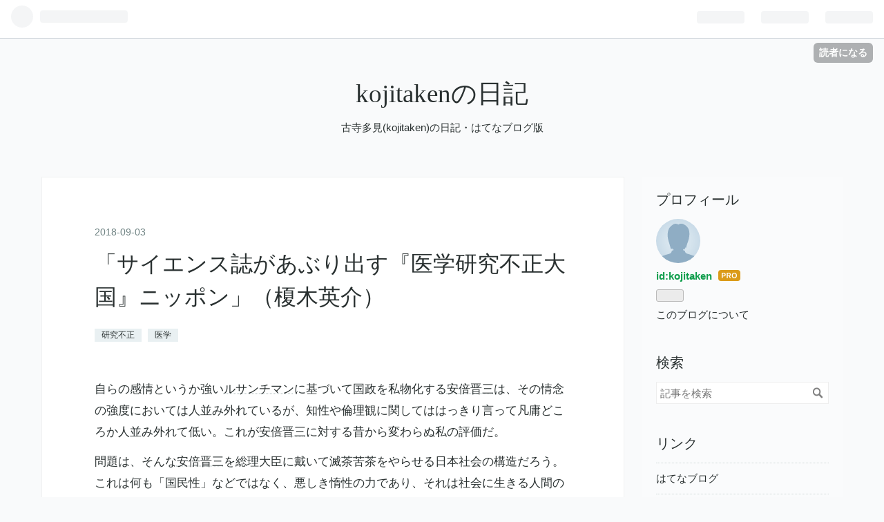

--- FILE ---
content_type: text/html; charset=utf-8
request_url: https://kojitaken.hatenablog.com/entry/20180903/1535933415
body_size: 19275
content:
<!DOCTYPE html>
<html
  lang="ja"

data-admin-domain="//blog.hatena.ne.jp"
data-admin-origin="https://blog.hatena.ne.jp"
data-author="kojitaken"
data-avail-langs="ja en"
data-blog="kojitaken.hatenablog.com"
data-blog-host="kojitaken.hatenablog.com"
data-blog-is-public="1"
data-blog-name="kojitakenの日記"
data-blog-owner="kojitaken"
data-blog-show-ads=""
data-blog-show-sleeping-ads=""
data-blog-uri="https://kojitaken.hatenablog.com/"
data-blog-uuid="98012380839617119"
data-blogs-uri-base="https://kojitaken.hatenablog.com"
data-brand="pro"
data-data-layer="{&quot;hatenablog&quot;:{&quot;admin&quot;:{},&quot;analytics&quot;:{&quot;brand_property_id&quot;:&quot;&quot;,&quot;measurement_id&quot;:&quot;&quot;,&quot;non_sampling_property_id&quot;:&quot;&quot;,&quot;property_id&quot;:&quot;&quot;,&quot;separated_property_id&quot;:&quot;UA-29716941-25&quot;},&quot;blog&quot;:{&quot;blog_id&quot;:&quot;98012380839617119&quot;,&quot;content_seems_japanese&quot;:&quot;true&quot;,&quot;disable_ads&quot;:&quot;pro&quot;,&quot;enable_ads&quot;:&quot;false&quot;,&quot;enable_keyword_link&quot;:&quot;true&quot;,&quot;entry_show_footer_related_entries&quot;:&quot;true&quot;,&quot;force_pc_view&quot;:&quot;false&quot;,&quot;is_public&quot;:&quot;true&quot;,&quot;is_responsive_view&quot;:&quot;false&quot;,&quot;is_sleeping&quot;:&quot;false&quot;,&quot;lang&quot;:&quot;ja&quot;,&quot;name&quot;:&quot;kojitaken\u306e\u65e5\u8a18&quot;,&quot;owner_name&quot;:&quot;kojitaken&quot;,&quot;uri&quot;:&quot;https://kojitaken.hatenablog.com/&quot;},&quot;brand&quot;:&quot;pro&quot;,&quot;page_id&quot;:&quot;entry&quot;,&quot;permalink_entry&quot;:{&quot;author_name&quot;:&quot;kojitaken&quot;,&quot;categories&quot;:&quot;\u7814\u7a76\u4e0d\u6b63\t\u533b\u5b66&quot;,&quot;character_count&quot;:3793,&quot;date&quot;:&quot;2018-09-03&quot;,&quot;entry_id&quot;:&quot;98012380841273687&quot;,&quot;first_category&quot;:&quot;\u7814\u7a76\u4e0d\u6b63&quot;,&quot;hour&quot;:&quot;9&quot;,&quot;title&quot;:&quot;\u300c\u30b5\u30a4\u30a8\u30f3\u30b9\u8a8c\u304c\u3042\u3076\u308a\u51fa\u3059\u300e\u533b\u5b66\u7814\u7a76\u4e0d\u6b63\u5927\u56fd\u300f\u30cb\u30c3\u30dd\u30f3\u300d\uff08\u698e\u6728\u82f1\u4ecb\uff09&quot;,&quot;uri&quot;:&quot;https://kojitaken.hatenablog.com/entry/20180903/1535933415&quot;},&quot;pro&quot;:&quot;pro&quot;,&quot;router_type&quot;:&quot;blogs&quot;}}"
data-device="pc"
data-dont-recommend-pro="false"
data-global-domain="https://hatena.blog"
data-globalheader-color="b"
data-globalheader-type="pc"
data-has-touch-view="1"
data-help-url="https://help.hatenablog.com"
data-page="entry"
data-parts-domain="https://hatenablog-parts.com"
data-plus-available="1"
data-pro="true"
data-router-type="blogs"
data-sentry-dsn="https://03a33e4781a24cf2885099fed222b56d@sentry.io/1195218"
data-sentry-environment="production"
data-sentry-sample-rate="0.1"
data-static-domain="https://cdn.blog.st-hatena.com"
data-version="eaea272eb8e81c181a130f9f518cd0"




  data-initial-state="{}"

  >
  <head prefix="og: http://ogp.me/ns# fb: http://ogp.me/ns/fb# article: http://ogp.me/ns/article#">

  

  
  <meta name="viewport" content="width=device-width, initial-scale=1.0" />


  


  

  <meta name="robots" content="max-image-preview:large" />


  <meta charset="utf-8"/>
  <meta http-equiv="X-UA-Compatible" content="IE=7; IE=9; IE=10; IE=11" />
  <title>「サイエンス誌があぶり出す『医学研究不正大国』ニッポン」（榎木英介） - kojitakenの日記</title>

  
  <link rel="canonical" href="https://kojitaken.hatenablog.com/entry/20180903/1535933415"/>



  

<meta itemprop="name" content="「サイエンス誌があぶり出す『医学研究不正大国』ニッポン」（榎木英介） - kojitakenの日記"/>

  <meta itemprop="image" content="https://ogimage.blog.st-hatena.com/98012380839617119/98012380841273687/1548554036"/>


  <meta property="og:title" content="「サイエンス誌があぶり出す『医学研究不正大国』ニッポン」（榎木英介） - kojitakenの日記"/>
<meta property="og:type" content="article"/>
  <meta property="og:url" content="https://kojitaken.hatenablog.com/entry/20180903/1535933415"/>

  <meta property="og:image" content="https://ogimage.blog.st-hatena.com/98012380839617119/98012380841273687/1548554036"/>

<meta property="og:image:alt" content="「サイエンス誌があぶり出す『医学研究不正大国』ニッポン」（榎木英介） - kojitakenの日記"/>
    <meta property="og:description" content="自らの感情というか強いルサンチマンに基づいて国政を私物化する安倍晋三は、その情念の強度においては人並み外れているが、知性や倫理観に関してははっきり言って凡庸どころか人並み外れて低い。これが安倍晋三に対する昔から変わらぬ私の評価だ。問題は、そんな安倍晋三を総理大臣に戴いて滅茶苦茶をやらせる日本社会の構造だろう。これは何も「国民性」などではなく、悪しき惰性の力であり、それは社会に生きる人間の行動・思考様式を規定してしまう。外国に住む「日本人」の行動や思考が、全く日本に住む「日本人」のそれと異なっていることからも、「国民性」なる言葉が無意味であることをよく示している。安倍晋三個人に対する批判も必要だ…" />
<meta property="og:site_name" content="kojitakenの日記"/>

  <meta property="article:published_time" content="2018-09-03T00:10:15Z" />

    <meta property="article:tag" content="研究不正" />
    <meta property="article:tag" content="医学" />
      <meta name="twitter:card"  content="summary_large_image" />
    <meta name="twitter:image" content="https://ogimage.blog.st-hatena.com/98012380839617119/98012380841273687/1548554036" />  <meta name="twitter:title" content="「サイエンス誌があぶり出す『医学研究不正大国』ニッポン」（榎木英介） - kojitakenの日記" />    <meta name="twitter:description" content="自らの感情というか強いルサンチマンに基づいて国政を私物化する安倍晋三は、その情念の強度においては人並み外れているが、知性や倫理観に関してははっきり言って凡庸どころか人並み外れて低い。これが安倍晋三に対する昔から変わらぬ私の評価だ。問題は、そんな安倍晋三を総理大臣に戴いて滅茶苦茶をやらせる日本社会の構造だろう。これは何も…" />  <meta name="twitter:app:name:iphone" content="はてなブログアプリ" />
  <meta name="twitter:app:id:iphone" content="583299321" />
  <meta name="twitter:app:url:iphone" content="hatenablog:///open?uri=https%3A%2F%2Fkojitaken.hatenablog.com%2Fentry%2F20180903%2F1535933415" />
  
    <meta name="description" content="自らの感情というか強いルサンチマンに基づいて国政を私物化する安倍晋三は、その情念の強度においては人並み外れているが、知性や倫理観に関してははっきり言って凡庸どころか人並み外れて低い。これが安倍晋三に対する昔から変わらぬ私の評価だ。問題は、そんな安倍晋三を総理大臣に戴いて滅茶苦茶をやらせる日本社会の構造だろう。これは何も「国民性」などではなく、悪しき惰性の力であり、それは社会に生きる人間の行動・思考様式を規定してしまう。外国に住む「日本人」の行動や思考が、全く日本に住む「日本人」のそれと異なっていることからも、「国民性」なる言葉が無意味であることをよく示している。安倍晋三個人に対する批判も必要だ…" />


  
<script
  id="embed-gtm-data-layer-loader"
  data-data-layer-page-specific="{&quot;hatenablog&quot;:{&quot;blogs_permalink&quot;:{&quot;is_author_pro&quot;:&quot;true&quot;,&quot;entry_afc_issued&quot;:&quot;false&quot;,&quot;is_blog_sleeping&quot;:&quot;false&quot;,&quot;blog_afc_issued&quot;:&quot;false&quot;,&quot;has_related_entries_with_elasticsearch&quot;:&quot;true&quot;}}}"
>
(function() {
  function loadDataLayer(elem, attrName) {
    if (!elem) { return {}; }
    var json = elem.getAttribute(attrName);
    if (!json) { return {}; }
    return JSON.parse(json);
  }

  var globalVariables = loadDataLayer(
    document.documentElement,
    'data-data-layer'
  );
  var pageSpecificVariables = loadDataLayer(
    document.getElementById('embed-gtm-data-layer-loader'),
    'data-data-layer-page-specific'
  );

  var variables = [globalVariables, pageSpecificVariables];

  if (!window.dataLayer) {
    window.dataLayer = [];
  }

  for (var i = 0; i < variables.length; i++) {
    window.dataLayer.push(variables[i]);
  }
})();
</script>

<!-- Google Tag Manager -->
<script>(function(w,d,s,l,i){w[l]=w[l]||[];w[l].push({'gtm.start':
new Date().getTime(),event:'gtm.js'});var f=d.getElementsByTagName(s)[0],
j=d.createElement(s),dl=l!='dataLayer'?'&l='+l:'';j.async=true;j.src=
'https://www.googletagmanager.com/gtm.js?id='+i+dl;f.parentNode.insertBefore(j,f);
})(window,document,'script','dataLayer','GTM-P4CXTW');</script>
<!-- End Google Tag Manager -->











  <link rel="shortcut icon" href="https://kojitaken.hatenablog.com/icon/favicon">
<link rel="apple-touch-icon" href="https://kojitaken.hatenablog.com/icon/touch">
<link rel="icon" sizes="192x192" href="https://kojitaken.hatenablog.com/icon/link">

  

<link rel="alternate" type="application/atom+xml" title="Atom" href="https://kojitaken.hatenablog.com/feed"/>
<link rel="alternate" type="application/rss+xml" title="RSS2.0" href="https://kojitaken.hatenablog.com/rss"/>

  <link rel="alternate" type="application/json+oembed" href="https://hatena.blog/oembed?url=https%3A%2F%2Fkojitaken.hatenablog.com%2Fentry%2F20180903%2F1535933415&amp;format=json" title="oEmbed Profile of 「サイエンス誌があぶり出す『医学研究不正大国』ニッポン」（榎木英介）"/>
<link rel="alternate" type="text/xml+oembed" href="https://hatena.blog/oembed?url=https%3A%2F%2Fkojitaken.hatenablog.com%2Fentry%2F20180903%2F1535933415&amp;format=xml" title="oEmbed Profile of 「サイエンス誌があぶり出す『医学研究不正大国』ニッポン」（榎木英介）"/>
  
  <link rel="author" href="http://www.hatena.ne.jp/kojitaken/">

  

  


  
    
<link rel="stylesheet" type="text/css" href="https://cdn.blog.st-hatena.com/css/blog.css?version=eaea272eb8e81c181a130f9f518cd0"/>

    
  <link rel="stylesheet" type="text/css" href="https://usercss.blog.st-hatena.com/blog_style/98012380839617119/6de788a611d127976a019e1558e18aeb5b55a4f9"/>
  
  

  

  
<script> </script>

  
<style>
  div#google_afc_user,
  div.google-afc-user-container,
  div.google_afc_image,
  div.google_afc_blocklink {
      display: block !important;
  }
</style>


  

  
    <script type="application/ld+json">{"@context":"http://schema.org","@type":"Article","dateModified":"2019-01-27T10:53:56+09:00","datePublished":"2018-09-03T09:10:15+09:00","description":"自らの感情というか強いルサンチマンに基づいて国政を私物化する安倍晋三は、その情念の強度においては人並み外れているが、知性や倫理観に関してははっきり言って凡庸どころか人並み外れて低い。これが安倍晋三に対する昔から変わらぬ私の評価だ。問題は、そんな安倍晋三を総理大臣に戴いて滅茶苦茶をやらせる日本社会の構造だろう。これは何も「国民性」などではなく、悪しき惰性の力であり、それは社会に生きる人間の行動・思考様式を規定してしまう。外国に住む「日本人」の行動や思考が、全く日本に住む「日本人」のそれと異なっていることからも、「国民性」なる言葉が無意味であることをよく示している。安倍晋三個人に対する批判も必要だ…","headline":"「サイエンス誌があぶり出す『医学研究不正大国』ニッポン」（榎木英介）","image":["https://cdn.blog.st-hatena.com/images/theme/og-image-1500.png"],"mainEntityOfPage":{"@id":"https://kojitaken.hatenablog.com/entry/20180903/1535933415","@type":"WebPage"}}</script>

  

  

  

</head>

  <body class="page-entry category-研究不正 category-医学 globalheader-ng-enabled">
    

<div id="globalheader-container"
  data-brand="hatenablog"
  
  >
  <iframe id="globalheader" height="37" frameborder="0" allowTransparency="true"></iframe>
</div>


  
  
  
    <nav class="
      blog-controlls
      
    ">
      <div class="blog-controlls-blog-icon">
        <a href="https://kojitaken.hatenablog.com/">
          <img src="https://cdn.blog.st-hatena.com/images/admin/blog-icon-noimage.png" alt="kojitakenの日記"/>
        </a>
      </div>
      <div class="blog-controlls-title">
        <a href="https://kojitaken.hatenablog.com/">kojitakenの日記</a>
      </div>
      <a href="https://blog.hatena.ne.jp/kojitaken/kojitaken.hatenablog.com/subscribe?utm_campaign=subscribe_blog&amp;utm_medium=button&amp;utm_source=blogs_topright_button" class="blog-controlls-subscribe-btn test-blog-header-controlls-subscribe">
        読者になる
      </a>
    </nav>
  

  <div id="container">
    <div id="container-inner">
      <header id="blog-title" data-brand="hatenablog">
  <div id="blog-title-inner" >
    <div id="blog-title-content">
      <h1 id="title"><a href="https://kojitaken.hatenablog.com/">kojitakenの日記</a></h1>
      
        <h2 id="blog-description">古寺多見(kojitaken)の日記・はてなブログ版</h2>
      
    </div>
  </div>
</header>

      

      
      




<div id="content" class="hfeed"
  
  >
  <div id="content-inner">
    <div id="wrapper">
      <div id="main">
        <div id="main-inner">
          

          



          
  
  <!-- google_ad_section_start -->
  <!-- rakuten_ad_target_begin -->
  
  
  

  

  
    
      
        <article class="entry hentry test-hentry js-entry-article date-first autopagerize_page_element chars-4000 words-100 mode-hatena entry-odd" id="entry-98012380841273687" data-keyword-campaign="" data-uuid="98012380841273687" data-publication-type="entry">
  <div class="entry-inner">
    <header class="entry-header">
  
    <div class="date entry-date first">
    <a href="https://kojitaken.hatenablog.com/archive/2018/09/03" rel="nofollow">
      <time datetime="2018-09-03T00:10:15Z" title="2018-09-03T00:10:15Z">
        <span class="date-year">2018</span><span class="hyphen">-</span><span class="date-month">09</span><span class="hyphen">-</span><span class="date-day">03</span>
      </time>
    </a>
      </div>
  <h1 class="entry-title">
  <a href="https://kojitaken.hatenablog.com/entry/20180903/1535933415" class="entry-title-link bookmark">「サイエンス誌があぶり出す『医学研究不正大国』ニッポン」（榎木英介）</a>
</h1>

  
  

  <div class="entry-categories categories">
    
    <a href="https://kojitaken.hatenablog.com/archive/category/%E7%A0%94%E7%A9%B6%E4%B8%8D%E6%AD%A3" class="entry-category-link category-研究不正">研究不正</a>
    
    <a href="https://kojitaken.hatenablog.com/archive/category/%E5%8C%BB%E5%AD%A6" class="entry-category-link category-医学">医学</a>
    
  </div>


  

  

</header>

    


    <div class="entry-content hatenablog-entry">
  
    <p>自らの感情というか強い<a class="keyword" href="http://d.hatena.ne.jp/keyword/%A5%EB%A5%B5%A5%F3%A5%C1%A5%DE%A5%F3">ルサンチマン</a>に基づいて国政を私物化する<a class="keyword" href="http://d.hatena.ne.jp/keyword/%B0%C2%C7%DC%BF%B8%BB%B0">安倍晋三</a>は、その情念の強度においては人並み外れているが、知性や倫理観に関してははっきり言って凡庸どころか人並み外れて低い。これが<a class="keyword" href="http://d.hatena.ne.jp/keyword/%B0%C2%C7%DC%BF%B8%BB%B0">安倍晋三</a>に対する昔から変わらぬ私の評価だ。</p><p>問題は、そんな<a class="keyword" href="http://d.hatena.ne.jp/keyword/%B0%C2%C7%DC%BF%B8%BB%B0">安倍晋三</a>を総理大臣に戴いて滅茶苦茶をやらせる日本社会の構造だろう。これは何も「国民性」などではなく、悪しき惰性の力であり、それは社会に生きる人間の行動・思考様式を規定してしまう。外国に住む「日本人」の行動や思考が、全く日本に住む「日本人」のそれと異なっていることからも、「国民性」なる言葉が無意味であることをよく示している。</p><p><a class="keyword" href="http://d.hatena.ne.jp/keyword/%B0%C2%C7%DC%BF%B8%BB%B0">安倍晋三</a>個人に対する批判も必要だが、<a class="keyword" href="http://d.hatena.ne.jp/keyword/%B0%C2%C7%DC%BF%B8%BB%B0">安倍晋三</a>を権力構造の頂点に押し上げてしまう日本社会の構造に対する批判こそ、もっとも強く求められる。私は最近、こう考えるに至った。<br />
 <br />
少し前にコメント欄<a href="#f-2ccfba1f" name="fn-2ccfba1f" title="http://d.hatena.ne.jp/kojitaken/20180824/1535068624#c1535624846">*1</a>で教えていただいた下記記事が指摘する日本医学界の研究不正も、日本社会の構造の表れと見るべきだろう。なお、下記記事の著者・榎木英介氏は研究不正を「研究ネカト」（ネカトは捏造、改竄、盗用の頭文字をとった造語）と表記している。それから、下記の引用に際して画像の引用を省略しているので、それらについてはリンク先を参照されたい。<br />
 <br />
<a href="https://news.yahoo.co.jp/byline/enokieisuke/20180822-00094058/">&#x30B5;&#x30A4;&#x30A8;&#x30F3;&#x30B9;&#x8A8C;&#x304C;&#x3042;&#x3076;&#x308A;&#x51FA;&#x3059;&#x300C;&#x533B;&#x5B66;&#x7814;&#x7A76;&#x4E0D;&#x6B63;&#x5927;&#x56FD;&#x300D;&#x30CB;&#x30C3;&#x30DD;&#x30F3;(&#x698E;&#x6728;&#x82F1;&#x4ECB;) - &#x500B;&#x4EBA; - Yahoo!&#x30CB;&#x30E5;&#x30FC;&#x30B9;</a><br />
</p>

    <blockquote>
        <p><span class="deco" style="font-weight:bold;font-size:large;">サイエンス誌があぶり出す「医学研究不正大国」ニッポン</span><br />
<span class="deco" style="font-size:small;"><span class="deco" style="color:#0000FF;">榎木英介</span> <span class="deco" style="font-size:small;color:#999999;"> | 病理専門医かつ科学・技術政策ウォッチャー</span></span><br />
<span class="deco" style="font-size:small;color:#999999;">8/22(水) 15:19</span><br />
 <br />
　見慣れた<a class="keyword" href="http://d.hatena.ne.jp/keyword/%B3%EB%BE%FE%CB%CC%BA%D8">葛飾北斎</a>の「<a class="keyword" href="http://d.hatena.ne.jp/keyword/%C9%D9%D6%D6%BB%B0%BD%BD%CF%BB%B7%CA">富嶽三十六景</a> 神奈川沖浪裏」かな。あれ、ちょっと違うぞ…よく見ると白波が論文になっている…</p><p>　全米科学振興協会（AAAS）が発行する、世界を代表する科学週刊誌サイエンスに掲載された絵は、日本を強く意識させるものになっていた。</p><p>　「嘘の大波（TIDE OF LIES）」と題されたその記事は、サイエンスの2018年8月17日号に掲載された。紙面では見開き2ページに渡り、上述の<a class="keyword" href="http://d.hatena.ne.jp/keyword/%CB%CC%BA%D8">北斎</a>風の絵が掲載されている。</p><p>　記事は骨の研究者で医師の佐藤能啓氏を取り上げている。</p><p>　佐藤能啓氏は、骨折とビタミンなどに関する大規模な<a class="keyword" href="http://d.hatena.ne.jp/keyword/%CE%D7%BE%B2%BB%EE%B8%B3">臨床試験</a>を行ったとして論文を発表してきた。佐藤氏の論文はほかの論文にも引用され、骨折予防の治療指針の根拠となっていた。その論文にデータの捏造、改ざんという研究不正（研究ネカト）があったのだ。</p>

    <blockquote>
        <p>　本学の元医学部教授が筆頭著者である論文14本に研究不正行為があったことが認められました。研究者は、科学研究の成果の正確さや正当性を科学的に示す最善の努力をはらわなくてはなりません。このたび、調査対象の研究論文14本に不正が認定されたことは、社会からの信頼を損なうことです。調査結果を真摯に重く受け止め、深くお詫び申し上げます。 <br />
 <br />
<span class="deco" style="font-size:small;">出典:<a href="https://www.hirosaki-u.ac.jp/30242.html">&#x5F18;&#x524D;&#x5927;&#x5B66;&#x3000;&#x7814;&#x7A76;&#x6D3B;&#x52D5;&#x306E;&#x4E0D;&#x6B63;&#x884C;&#x70BA;&#x306B;&#x95A2;&#x3059;&#x308B;&#x8ABF;&#x67FB;&#x7D50;&#x679C;&#x306B;&#x3064;&#x3044;&#x3066;</a></span></p>

    </blockquote>

<ul>
<li><a href="https://www.asahi.com/articles/ASKCJ46YZKCJUBQU00N.html">&#x5F18;&#x524D;&#x5927;&#x533B;&#x5B66;&#x90E8;&#x306E;&#x5143;&#x6559;&#x6388;&#x304C;&#x8AD6;&#x6587;&#x4E0D;&#x6B63;&#x3000;&#x75C7;&#x4F8B;&#x6570;&#x306A;&#x3069;&#x30C7;&#x30FC;&#x30BF;&#x634F;&#x9020;</a></li>
</ul>
<ul>
<li><a href="https://blog.goo.ne.jp/lemon-stoism/e/207b27f0f55933d41a7d677c5dccc8a7">&#x4F50;&#x85E4;&#x80FD;&#x5553;&#x3001;&#x4F50;&#x85E4;&#x656C;&#x3000;&#x5F18;&#x524D;&#x5927;&#x5B66;&#x5B66;&#x9577;&#x3089;&#x306E;&#x7814;&#x7A76;&#x306E;&#x60AA;&#x8CEA;&#x3055;&#x306B;&#x3064;&#x3044;&#x3066;</a></li>
</ul>
<ul>
<li><a href="https://blog.goo.ne.jp/lemon-stoism/e/3397e0790d10b8eabcbebf69a23d1d42">&#x4F50;&#x85E4;&#x80FD;&#x5553;&#x3001;&#x4F50;&#x85E4;&#x656C; &#x5F18;&#x524D;&#x5927;&#x5B66;&#x9577;&#x3089;&#x306E;33&#x8AD6;&#x6587;&#x306B;&#x5BFE;&#x3059;&#x308B;&#x4E0D;&#x6B63;&#x3084;&#x4E0D;&#x9069;&#x5207;&#x3055;&#x3092;&#x8ABF;&#x67FB;&#x3057;&#x305F;&#x8AD6;&#x6587;&#x767A;&#x8868;&#xFF01;</a></li>
</ul><p> <br />
　記事は、佐藤氏の研究ネカトを「<span class="deco" style="font-weight:bold;"><a class="keyword" href="http://d.hatena.ne.jp/keyword/%B2%CA%B3%D8%BB%CB">科学史</a>上最大</span>」とさえ言う。</p><p>　記事を書いたのはカイ・クーパーシュミット記者。佐藤氏の論文に疑義を持った英国の研究者、アリソン・アヴェンル氏の軌跡を追い、論文が撤回されていく過程を追う。</p><p>　そのなかで、日本の研究環境の異常さが明らかになっていく…<br />
 <br />
<span class="deco" style="font-weight:bold;font-size:medium;">撤回論文数上位10人の半数は日本人</span><br />
 <br />
　記事は、論文監視サイト「リト<a class="keyword" href="http://d.hatena.ne.jp/keyword/%A5%E9%A5%AF">ラク</a>ションウォッチ」が作成した、撤回論文数の研究者別ランキングを引用し、研究論文の5％しか作成していない日本人が、撤回論文が多い研究者上位10人のうち半分の5人を占めることを指摘する。</p>

<ul>
<li><a href="https://togetter.com/li/1258507">Science&#x306B;&#x3088;&#x308B;&#x3068;&#x7814;&#x7A76;&#x4E0D;&#x6B63;&#x306E;&#x4E16;&#x754C;&#x30C8;&#x30C3;&#x30D7;10&#x306E;&#x534A;&#x5206;&#x306F;&#x65E5;&#x672C;&#x4EBA;&#x7814;&#x7A76;&#x8005;&#x3060;&#x3063;&#x305F;</a></li>
</ul><p> <br />
　記事執筆時点でのランキングでは、トップは183本の論文を撤回した、元<a class="keyword" href="http://d.hatena.ne.jp/keyword/%C5%EC%CB%AE%C2%E7%B3%D8">東邦大学</a>麻酔科准教授の藤井善隆氏だ。今回取り上げられた佐藤氏は6位に位置する。佐藤氏の共同研究者だった岩本潤氏が9位、藤井氏の共同研究者だった斎藤祐司氏が10位に位置している。そして13位には、いまだ現役の<a class="keyword" href="http://d.hatena.ne.jp/keyword/%CE%B0%B5%E5">琉球</a>大教授である<a class="keyword" href="http://d.hatena.ne.jp/keyword/%BF%B9%C4%BE%BC%F9">森直樹</a>氏が入る。ここで取り上げた研究者6名のうち5名が医師だ。</p><p>　記事には明示されていないが、日本は研究不正大国、いや医学研究不正大国と言われても仕方ないだろう。</p><p>　記事の著者は当然の疑問を抱く。なぜ日本ではかくも研究ネカトが多いのか。</p><p>　記事中で、<a class="keyword" href="http://d.hatena.ne.jp/keyword/%B7%C4%D8%E6%B5%C1%BD%CE%C2%E7%B3%D8">慶應義塾大学</a>の坂元亨宇教授（病理学）は以下のように答える。</p><p>「日本では普通は教授を疑うようなことはしない。基本的に日本人は人を信頼しており、教授を注意深くみるようなルールは必要ないと思っている。」</p><p>　だから、研究ネカトを指摘する人もおらず、研究ネカトで作られた論文が長い間放置されてきたのだという。</p><p>　しかし、それだけでは佐藤氏の研究不正の動機に説明がつかない。記者は佐藤氏が勤務していた福岡県の見立病院を訪ねるが、取材を拒否されてしまう。<br />
 <br />
<span class="deco" style="font-weight:bold;font-size:medium;">死んでも論文は残る</span><br />
 <br />
　記事のなかで、佐藤氏が<a class="keyword" href="http://d.hatena.ne.jp/keyword/%BC%AB%BB%E0">自死</a>していたことが明らかになる。また、共同研究者も、精神的に参っていて<a class="keyword" href="http://d.hatena.ne.jp/keyword/%BC%AB%BB%E0">自死</a>する可能性があるからと取材を受けようとしない。<a class="keyword" href="http://d.hatena.ne.jp/keyword/STAP%BA%D9%CB%A6">STAP細胞</a>の問題で<a class="keyword" href="http://d.hatena.ne.jp/keyword/%BA%FB%B0%E6%CB%A7%BC%F9">笹井芳樹</a>博士が<a class="keyword" href="http://d.hatena.ne.jp/keyword/%BC%AB%BB%E0">自死</a>したことにも触れ、不名誉で<a class="keyword" href="http://d.hatena.ne.jp/keyword/%BC%AB%BB%E0">自死</a>する日本の特異な文化を驚きをもって伝えている。</p><p>　しかし、記事は死の可能性があるからと追及を緩めることはしない。「死んでも論文は生き残る」、「他の科学者の時間を盗み、研究方法の選択や、治験の選択に影響を与える」という。佐藤氏の疑義を追及したアヴェンル氏らの膨大な労力のみならず、佐藤氏の論文を引用し作成された治療指針が無駄になり、その治療指針に基づいて治療された患者さんの時間を奪う…</p><p>　記事には日本の文化に対する不信がにじみでている。</p><p>　長い間研究ネカトによって作られた論文が疑義を示されず放置される状況はどうして起こされるのか。記事は日本の文化に度々触れる。研究していない者が論文著者になる文化、そして<span class="deco" style="font-weight:bold;color:#FF0000;">目上の者に意見を言えない文化</span>、<a class="keyword" href="http://d.hatena.ne.jp/keyword/%A5%AA%A5%BF%A5%AF%CA%B8%B2%BD">オタク文化</a>、恥で死んでしまう文化…。</p><p>　なんでもかんでも文化と言われるのは非常に腹立たしい。日本異質論をいまさら持ち出されても、困惑するばかりだ。</p><p>　しかし、こうした指摘をされても、今のままでは反論できない。撤回論文ランキング上位者の半数が日本人でしょうと言われればぐうの音もでない。日本の（医学）研究は世界からの信頼を失いつつある。</p><p>　今日本の科学コミュニティ、とくに医学界は、世界から向けられる不信の目に真摯に対応しなければならない。</p><p>　<a class="keyword" href="http://d.hatena.ne.jp/keyword/%C5%EC%B5%FE%C2%E7%B3%D8">東京大学</a>や<a class="keyword" href="http://d.hatena.ne.jp/keyword/%B2%AC%BB%B3%C2%E7%B3%D8">岡山大学</a>などで、医学部所属の研究者に対する疑義がうやむやにされてしまったという声がある。<br />
 </p>

<ul>
<li><a href="https://news.yahoo.co.jp/byline/enokieisuke/20170802-00074019/">&#x6771;&#x5927;&#x7814;&#x7A76;&#x4E0D;&#x6B63;&#x8ABF;&#x67FB;&#x3001;&#x533B;&#x5B66;&#x90E8;&#x6559;&#x6388;&#x304A;&#x3068;&#x304C;&#x3081;&#x306A;&#x3057;&#x306E;&#x30AB;&#x30E9;&#x30AF;&#x30EA;</a></li>
</ul>
<ul>
<li><a href="https://news.yahoo.co.jp/byline/enokieisuke/20160113-00053369/">&#x708E;&#x4E0A;&#x5CA1;&#x5C71;&#x5927;&#x5B66;&#x301C;&#x7814;&#x7A76;&#x4E0D;&#x6B63;&#x7591;&#x7FA9;&#x7533;&#x3057;&#x7ACB;&#x3066;&#x305F;&#x6559;&#x6388;&#x304C;&#x89E3;&#x96C7;&#x3055;&#x308C;&#x308B;</a></li>
</ul><p> <br />
　また、製薬企業と医師との不適切な関係が取りざたされ、これが研究不正の温床となっているとの指摘も多い。<br />
 </p>

<ul>
<li><a href="https://news.yahoo.co.jp/byline/enokieisuke/20171202-00078706/">&#x6C5A;&#x308C;&#x305F;&#x30BF;&#x30C3;&#x30B0;&#x301C;&#x533B;&#x5E2B;&#x3068;&#x88FD;&#x85AC;&#x4F01;&#x696D;&#x306E;&#x932C;&#x91D1;&#x8853;&#x3092;&#x8A31;&#x3059;&#x306A;</a></li>
</ul>
<ul>
<li><a href="http://www.wasedachronicle.org/docyens/">&#x30B7;&#x30EA;&#x30FC;&#x30BA;&#x300C;&#x88FD;&#x85AC;&#x30DE;&#x30CD;&#x30FC;&#x3068;&#x533B;&#x5E2B;&#x300D;&#xFF08;&#x30EF;&#x30BB;&#x30C0;&#x30AF;&#x30ED;&#x30CB;&#x30AF;&#x30EB;&#xFF09;</a></li>
</ul><p> <br />
　このほか、臨床医が留学先の<a class="keyword" href="http://d.hatena.ne.jp/keyword/%A5%A2%A5%E1%A5%EA">アメリ</a>カで研究ネカトを引き起こしたという例もある。<br />
 </p>

<ul>
<li><a href="https://haklak.com/page_Makoto_Suzuki.html">&#x30DE;&#x30B3;&#x30C8;&#x30FB;&#x30B9;&#x30BA;&#x30AD;&#x3001;&#x9234;&#x6728;&#x5B9F;&#xFF08;Makoto Suzuki&#xFF09;&#xFF08;&#x7C73;&#xFF09;</a></li>
</ul>
<ul>
<li><a href="https://haklak.com/page_Takao_Takahashi.html">&#x30BF;&#x30AB;&#x30AA;&#x30FB;&#x30BF;&#x30AB;&#x30CF;&#x30B7;&#x3001;&#x9AD8;&#x6A4B;&#x5B5D;&#x592B;&#xFF08;Takao Takahashi&#xFF09;&#xFF08;&#x7C73;&#xFF09;</a></li>
</ul><p> <br />
　<a class="keyword" href="http://d.hatena.ne.jp/keyword/%C7%F2%B3%DA%A5%ED%A5%C3%A5%AF%A5%D3%A5%EB">白楽ロックビル</a>氏は、<a class="keyword" href="http://d.hatena.ne.jp/keyword/%CF%C0%CA%B8%C7%EE%BB%CE">論文博士</a>を取った研究者が研究ネカトをしてしまう傾向が高いのではないかとの感想を述べる。また、私は理学部出身で医学部に入った経歴があるので、その目で医学部の研究事情をみてみると、他学部に比べて医学部の研究者教育は系統立っていない印象を受ける。もちろんこうした医学部の研究者養成の方法に問題があるのか、さらなる検討が必要ではあるが、医学関係者自らが自らの手で検討に乗り出さなければならない。</p><p>　私も医師であり、医学部に所属する教員だ。他人ごとのように評論だけするわけにはいかない。当事者として医学研究者の意識を変えるべく、講義や講演、記事執筆も含め、行動を続けていきたい。<br />
 <br />
<span class="deco" style="font-weight:bold;font-size:medium;">研究ネカトをさらに深く知るために</span><br />
 <br />
　医学を含めた教育関係者には、最近出た2冊の本を読むことをお勧めしたい。</p>

<ul>
<li><a href="http://www.tkd-pbl.com/book/b361263.html">&#x79D1;&#x5B66;&#x8005;&#x306E;&#x7814;&#x7A76;&#x502B;&#x7406; &#x5316;&#x5B66;&#x30FB;&#x30E9;&#x30A4;&#x30D5;&#x30B5;&#x30A4;&#x30A8;&#x30F3;&#x30B9;&#x3092;&#x4E2D;&#x5FC3;&#x306B;&#xFF08;&#x6771;&#x4EAC;&#x5316;&#x5B66;&#x540C;&#x4EBA;&#xFF09;</a></li>
</ul><p>　非常にまとまった良書。事例が豊富に掲載されており、理論も学べる。<br />
 </p>

<ul>
<li><a href="https://www.kagakudojin.co.jp/book/b369996.html">13&#x6B73;&#x304B;&#x3089;&#x306E;&#x7814;&#x7A76;&#x502B;&#x7406; &#x77E5;&#x3063;&#x3066;&#x304A;&#x3053;&#x3046;&#xFF01;&#x79D1;&#x5B66;&#x306E;&#x4E16;&#x754C;&#x306E;&#x30EB;&#x30FC;&#x30EB;&#xFF08;&#x5316;&#x5B66;&#x540C;&#x4EBA;&#xFF09;</a></li>
</ul><p>　研究倫理は早く学ぶに越したことはない。中高生が優れた研究を行う昨今、こうした本は大変貴重だ。大人も学ぶべきことが多い。<br />
 <br />
<span class="deco" style="font-style:italic;">（『<a class="keyword" href="http://d.hatena.ne.jp/keyword/Yahoo%21">Yahoo!</a> ニュース』より）</span></p>

    </blockquote>
<p> <br />
上記記事に書かれた日本医学界の問題と、一昨年来安倍政権に人事権を握られた官庁における公文書の隠蔽、改竄、捏造などの問題は、根が同じだと思った。大学の指導教官にも<a class="keyword" href="http://d.hatena.ne.jp/keyword/%C6%E2%B3%D5%C1%ED%CD%FD%C2%E7%BF%C3">内閣総理大臣</a>にもものが言えず、「忖度」が強要される日本社会の構造が、こういう破廉恥さで世界に類を見ない国を作り上げてしまったのではないか。</p><p>嗚呼、「<a class="keyword" href="http://d.hatena.ne.jp/keyword/%C6%FC%CB%DC%A5%B9%A5%B4%A5%A4">日本スゴイ</a>」！</p>
<div class="footnote">
<p class="footnote"><a href="#fn-2ccfba1f" name="f-2ccfba1f" class="footnote-number">*1</a><span class="footnote-delimiter">:</span><span class="footnote-text"><span class="deco" style="font-size:small;"><a href="http://d.hatena.ne.jp/kojitaken/20180824/1535068624#c1535624846">http://d.hatena.ne.jp/kojitaken/20180824/1535068624#c1535624846</a></span></span></p>
</div>
    
    




    

  
</div>

    
  <footer class="entry-footer">
    
    <div class="entry-tags-wrapper">
  <div class="entry-tags">  </div>
</div>

    <p class="entry-footer-section track-inview-by-gtm" data-gtm-track-json="{&quot;area&quot;: &quot;finish_reading&quot;}">
  <span class="author vcard"><span class="fn" data-load-nickname="1" data-user-name="kojitaken" >kojitaken</span></span>
  <span class="entry-footer-time"><a href="https://kojitaken.hatenablog.com/entry/20180903/1535933415"><time data-relative datetime="2018-09-03T00:10:15Z" title="2018-09-03T00:10:15Z" class="updated">2018-09-03 09:10</time></a></span>
  
  
  
    <span class="
      entry-footer-subscribe
      
    " data-test-blog-controlls-subscribe>
      <a href="https://blog.hatena.ne.jp/kojitaken/kojitaken.hatenablog.com/subscribe?utm_medium=button&amp;utm_campaign=subscribe_blog&amp;utm_source=blogs_entry_footer">
        読者になる
      </a>
    </span>
  
</p>

    
  <div
    class="hatena-star-container"
    data-hatena-star-container
    data-hatena-star-url="https://kojitaken.hatenablog.com/entry/20180903/1535933415"
    data-hatena-star-title="「サイエンス誌があぶり出す『医学研究不正大国』ニッポン」（榎木英介）"
    data-hatena-star-variant="profile-icon"
    data-hatena-star-profile-url-template="https://blog.hatena.ne.jp/{username}/"
  ></div>


    
<div class="social-buttons">
  
  
    <div class="social-button-item">
      <a href="https://b.hatena.ne.jp/entry/s/kojitaken.hatenablog.com/entry/20180903/1535933415" class="hatena-bookmark-button" data-hatena-bookmark-url="https://kojitaken.hatenablog.com/entry/20180903/1535933415" data-hatena-bookmark-layout="vertical-balloon" data-hatena-bookmark-lang="ja" title="この記事をはてなブックマークに追加"><img src="https://b.st-hatena.com/images/entry-button/button-only.gif" alt="この記事をはてなブックマークに追加" width="20" height="20" style="border: none;" /></a>
    </div>
  
  
    <div class="social-button-item">
      <div class="fb-share-button" data-layout="box_count" data-href="https://kojitaken.hatenablog.com/entry/20180903/1535933415"></div>
    </div>
  
  
    
    
    <div class="social-button-item">
      <a
          class="entry-share-button entry-share-button-twitter test-share-button-twitter"
          href="https://x.com/intent/tweet?text=%E3%80%8C%E3%82%B5%E3%82%A4%E3%82%A8%E3%83%B3%E3%82%B9%E8%AA%8C%E3%81%8C%E3%81%82%E3%81%B6%E3%82%8A%E5%87%BA%E3%81%99%E3%80%8E%E5%8C%BB%E5%AD%A6%E7%A0%94%E7%A9%B6%E4%B8%8D%E6%AD%A3%E5%A4%A7%E5%9B%BD%E3%80%8F%E3%83%8B%E3%83%83%E3%83%9D%E3%83%B3%E3%80%8D%EF%BC%88%E6%A6%8E%E6%9C%A8%E8%8B%B1%E4%BB%8B%EF%BC%89+-+kojitaken%E3%81%AE%E6%97%A5%E8%A8%98&amp;url=https%3A%2F%2Fkojitaken.hatenablog.com%2Fentry%2F20180903%2F1535933415"
          title="X（Twitter）で投稿する"
        ></a>
    </div>
  
  
  
  
  
  
</div>

    

    <div class="customized-footer">
      

        

          <div class="entry-footer-modules" id="entry-footer-secondary-modules">      
<div class="hatena-module hatena-module-related-entries" >
      
  <!-- Hatena-Epic-has-related-entries-with-elasticsearch:true -->
  <div class="hatena-module-title">
    関連記事
  </div>
  <div class="hatena-module-body">
    <ul class="related-entries hatena-urllist urllist-with-thumbnails">
  
  
    
    <li class="urllist-item related-entries-item">
      <div class="urllist-item-inner related-entries-item-inner">
        
          
                      <div class="urllist-date-link related-entries-date-link">
  <a href="https://kojitaken.hatenablog.com/archive/2018/01/29" rel="nofollow">
    <time datetime="2018-01-28T23:25:25Z" title="2018年1月29日">
      2018-01-29
    </time>
  </a>
</div>

          <a href="https://kojitaken.hatenablog.com/entry/20180129/1517181925" class="urllist-title-link related-entries-title-link  urllist-title related-entries-title">野依良治と山中伸弥</a>




          
          

                      <div class="urllist-entry-body related-entries-entry-body">同じノーベル賞受賞者でもピンからキリまでいる。昔から私は、…</div>
      </div>
    </li>
  
    
    <li class="urllist-item related-entries-item">
      <div class="urllist-item-inner related-entries-item-inner">
        
          
                      <div class="urllist-date-link related-entries-date-link">
  <a href="https://kojitaken.hatenablog.com/archive/2015/02/11" rel="nofollow">
    <time datetime="2015-02-11T01:38:37Z" title="2015年2月11日">
      2015-02-11
    </time>
  </a>
</div>

          <a href="https://kojitaken.hatenablog.com/entry/20150211/1423618717" class="urllist-title-link related-entries-title-link  urllist-title related-entries-title">理研、小保方晴子を「懲戒解雇相当」と認定</a>




          
          

                      <div class="urllist-entry-body related-entries-entry-body">10日、理化学研究所（理研）が小保方晴子を「懲戒解雇相当」と…</div>
      </div>
    </li>
  
    
    <li class="urllist-item related-entries-item">
      <div class="urllist-item-inner related-entries-item-inner">
        
          
                      <div class="urllist-date-link related-entries-date-link">
  <a href="https://kojitaken.hatenablog.com/archive/2014/12/28" rel="nofollow">
    <time datetime="2014-12-28T14:34:02Z" title="2014年12月28日">
      2014-12-28
    </time>
  </a>
</div>

          <a href="https://kojitaken.hatenablog.com/entry/20141228/1419777242" class="urllist-title-link related-entries-title-link  urllist-title related-entries-title">野口英世の肖像画を千円札に使う「寛容な国」日本</a>




          
          

                      <div class="urllist-entry-body related-entries-entry-body">「STAP細胞」研究不正事件に関する、共同通信の記事に呆れ返っ…</div>
      </div>
    </li>
  
    
    <li class="urllist-item related-entries-item">
      <div class="urllist-item-inner related-entries-item-inner">
        
          
                      <a class="urllist-image-link related-entries-image-link" href="https://kojitaken.hatenablog.com/entry/20141015/1413332010">
  <img alt="くたばれ「インパクトファクター」、くたばれ「科学の商品化」" src="https://cdn.image.st-hatena.com/image/square/c6040c3715ee4fdaab523c6b7ac642a595604f7b/backend=imagemagick;height=100;version=1;width=100/https%3A%2F%2Fimages-fe.ssl-images-amazon.com%2Fimages%2FI%2F31%252BP%252BcSNQIL._SL160_.jpg" class="urllist-image related-entries-image" title="くたばれ「インパクトファクター」、くたばれ「科学の商品化」" width="100" height="100" loading="lazy">
</a>
            <div class="urllist-date-link related-entries-date-link">
  <a href="https://kojitaken.hatenablog.com/archive/2014/10/15" rel="nofollow">
    <time datetime="2014-10-15T00:13:30Z" title="2014年10月15日">
      2014-10-15
    </time>
  </a>
</div>

          <a href="https://kojitaken.hatenablog.com/entry/20141015/1413332010" class="urllist-title-link related-entries-title-link  urllist-title related-entries-title">くたばれ「インパクトファクター」、くたばれ「科学の商品化」</a>




          
          

                      <div class="urllist-entry-body related-entries-entry-body">杉晴夫『論文捏造はなぜ起きたのか？』（光文社新書）を読む - …</div>
      </div>
    </li>
  
    
    <li class="urllist-item related-entries-item">
      <div class="urllist-item-inner related-entries-item-inner">
        
          
                      <a class="urllist-image-link related-entries-image-link" href="https://kojitaken.hatenablog.com/entry/20141013/1413199495">
  <img alt="杉晴夫『論文捏造はなぜ起きたのか？』（光文社新書）を読む" src="https://cdn.image.st-hatena.com/image/square/c6040c3715ee4fdaab523c6b7ac642a595604f7b/backend=imagemagick;height=100;version=1;width=100/https%3A%2F%2Fimages-fe.ssl-images-amazon.com%2Fimages%2FI%2F31%252BP%252BcSNQIL._SL160_.jpg" class="urllist-image related-entries-image" title="杉晴夫『論文捏造はなぜ起きたのか？』（光文社新書）を読む" width="100" height="100" loading="lazy">
</a>
            <div class="urllist-date-link related-entries-date-link">
  <a href="https://kojitaken.hatenablog.com/archive/2014/10/13" rel="nofollow">
    <time datetime="2014-10-13T11:24:55Z" title="2014年10月13日">
      2014-10-13
    </time>
  </a>
</div>

          <a href="https://kojitaken.hatenablog.com/entry/20141013/1413199495" class="urllist-title-link related-entries-title-link  urllist-title related-entries-title">杉晴夫『論文捏造はなぜ起きたのか？』（光文社新書）を読む</a>




          
          

                      <div class="urllist-entry-body related-entries-entry-body">ある時期から、「はてなブックマーク」でホッテントリを追った…</div>
      </div>
    </li>
  
</ul>

  </div>
</div>
  </div>
        

      
    </div>
    
  <div class="comment-box js-comment-box">
    
    <ul class="comment js-comment">
      <li class="read-more-comments" style="display: none;"><a>もっと読む</a></li>
    </ul>
    
      <a class="leave-comment-title js-leave-comment-title">コメントを書く</a>
    
  </div>

  </footer>

  </div>
</article>

      
      
    
  

  
  <!-- rakuten_ad_target_end -->
  <!-- google_ad_section_end -->
  
  
  
  <div class="pager pager-permalink permalink">
    
      
      <span class="pager-prev">
        <a href="https://kojitaken.hatenablog.com/entry/20180904/1536019199" rel="prev">
          <span class="pager-arrow">&laquo; </span>
          歴史修正主義に傾斜する「『江戸しぐさ』…
        </a>
      </span>
    
    
      
      <span class="pager-next">
        <a href="https://kojitaken.hatenablog.com/entry/20180901/1535769484" rel="next">
          「戦前の共産党内の所感派対労農派のあら…
          <span class="pager-arrow"> &raquo;</span>
        </a>
      </span>
    
  </div>


  



        </div>
      </div>

      <aside id="box1">
  <div id="box1-inner">
  </div>
</aside>

    </div><!-- #wrapper -->

    
<aside id="box2">
  
  <div id="box2-inner">
    
      

<div class="hatena-module hatena-module-profile">
  <div class="hatena-module-title">
    プロフィール
  </div>
  <div class="hatena-module-body">
    
    <a href="https://kojitaken.hatenablog.com/about" class="profile-icon-link">
      <img src="https://cdn.profile-image.st-hatena.com/users/kojitaken/profile.png"
      alt="id:kojitaken" class="profile-icon" />
    </a>
    

    
    <span class="id">
      <a href="https://kojitaken.hatenablog.com/about" class="hatena-id-link"><span data-load-nickname="1" data-user-name="kojitaken">id:kojitaken</span></a>
      
  
  
    <a href="https://blog.hatena.ne.jp/-/pro?plus_via=blog_plus_badge&amp;utm_source=pro_badge&amp;utm_medium=referral&amp;utm_campaign=register_pro" title="はてなブログPro"><i class="badge-type-pro">はてなブログPro</i></a>
  


    </span>
    

    

    

    
      <div class="hatena-follow-button-box btn-subscribe js-hatena-follow-button-box"
  
  >

  <a href="#" class="hatena-follow-button js-hatena-follow-button">
    <span class="subscribing">
      <span class="foreground">読者です</span>
      <span class="background">読者をやめる</span>
    </span>
    <span class="unsubscribing" data-track-name="profile-widget-subscribe-button" data-track-once>
      <span class="foreground">読者になる</span>
      <span class="background">読者になる</span>
    </span>
  </a>
  <div class="subscription-count-box js-subscription-count-box">
    <i></i>
    <u></u>
    <span class="subscription-count js-subscription-count">
    </span>
  </div>
</div>

    

    

    <div class="profile-about">
      <a href="https://kojitaken.hatenablog.com/about">このブログについて</a>
    </div>

  </div>
</div>

    
      <div class="hatena-module hatena-module-search-box">
  <div class="hatena-module-title">
    検索
  </div>
  <div class="hatena-module-body">
    <form class="search-form" role="search" action="https://kojitaken.hatenablog.com/search" method="get">
  <input type="text" name="q" class="search-module-input" value="" placeholder="記事を検索" required>
  <input type="submit" value="検索" class="search-module-button" />
</form>

  </div>
</div>

    
      <div class="hatena-module hatena-module-links">
  <div class="hatena-module-title">
    リンク
  </div>
  <div class="hatena-module-body">
    <ul class="hatena-urllist">
      
        <li>
          <a href="https://hatena.blog/">はてなブログ</a>
        </li>
      
        <li>
          <a href="https://hatena.blog/guide?via=200109">ブログをはじめる</a>
        </li>
      
        <li>
          <a href="http://blog.hatenablog.com">週刊はてなブログ</a>
        </li>
      
        <li>
          <a href="https://hatena.blog/guide/pro">はてなブログPro</a>
        </li>
      
    </ul>
  </div>
</div>

    
      <div class="hatena-module hatena-module-recent-entries ">
  <div class="hatena-module-title">
    <a href="https://kojitaken.hatenablog.com/archive">
      最新記事
    </a>
  </div>
  <div class="hatena-module-body">
    <ul class="recent-entries hatena-urllist ">
  
  
    
    <li class="urllist-item recent-entries-item">
      <div class="urllist-item-inner recent-entries-item-inner">
        
          
          
          <a href="https://kojitaken.hatenablog.com/entry/2026/01/26/082054" class="urllist-title-link recent-entries-title-link  urllist-title recent-entries-title">東京15区は酒井菜摘vs右系5候補の対決に／東京10区に元朝日新聞右派エスタブリッシュメント系記者の梶原みずほが民民から出馬／福井1区の民民候補擁立に連合が猛烈に抗議</a>




          
          

                </div>
    </li>
  
    
    <li class="urllist-item recent-entries-item">
      <div class="urllist-item-inner recent-entries-item-inner">
        
          
          
          <a href="https://kojitaken.hatenablog.com/entry/2026/01/26/071220" class="urllist-title-link recent-entries-title-link  urllist-title recent-entries-title">内閣支持率10ポイント下落　解散評価せず4割　毎日新聞世論調査 (1/25)</a>




          
          

                </div>
    </li>
  
    
    <li class="urllist-item recent-entries-item">
      <div class="urllist-item-inner recent-entries-item-inner">
        
          
          
          <a href="https://kojitaken.hatenablog.com/entry/2026/01/26/044445" class="urllist-title-link recent-entries-title-link  urllist-title recent-entries-title">『混沌の時代の自由討論会』の新着記事「日本の進む道を決めるのは、あなたです　依存から選択へ──日本の針路を問う四つの問い」(佐藤周一さん, 1/25)</a>




          
          

                </div>
    </li>
  
    
    <li class="urllist-item recent-entries-item">
      <div class="urllist-item-inner recent-entries-item-inner">
        
          
          
          <a href="https://kojitaken.hatenablog.com/entry/2026/01/25/123403" class="urllist-title-link recent-entries-title-link  urllist-title recent-entries-title">衆院選、東京15区はどうなるか</a>




          
          

                </div>
    </li>
  
    
    <li class="urllist-item recent-entries-item">
      <div class="urllist-item-inner recent-entries-item-inner">
        
          
          
          <a href="https://kojitaken.hatenablog.com/entry/2026/01/25/094945" class="urllist-title-link recent-entries-title-link  urllist-title recent-entries-title">ペンギンとホッキョクグマの逆襲（笑）</a>




          
          

                </div>
    </li>
  
</ul>

      </div>
</div>

    
      

<div class="hatena-module hatena-module-archive" data-archive-type="default" data-archive-url="https://kojitaken.hatenablog.com/archive">
  <div class="hatena-module-title">
    <a href="https://kojitaken.hatenablog.com/archive">月別アーカイブ</a>
  </div>
  <div class="hatena-module-body">
    
      
        <ul class="hatena-urllist">
          
            <li class="archive-module-year archive-module-year-hidden" data-year="2026">
              <div class="archive-module-button">
                <span class="archive-module-hide-button">▼</span>
                <span class="archive-module-show-button">▶</span>
              </div>
              <a href="https://kojitaken.hatenablog.com/archive/2026" class="archive-module-year-title archive-module-year-2026">
                2026
              </a>
              <ul class="archive-module-months">
                
                  <li class="archive-module-month">
                    <a href="https://kojitaken.hatenablog.com/archive/2026/01" class="archive-module-month-title archive-module-month-2026-1">
                      2026 / 1
                    </a>
                  </li>
                
              </ul>
            </li>
          
            <li class="archive-module-year archive-module-year-hidden" data-year="2025">
              <div class="archive-module-button">
                <span class="archive-module-hide-button">▼</span>
                <span class="archive-module-show-button">▶</span>
              </div>
              <a href="https://kojitaken.hatenablog.com/archive/2025" class="archive-module-year-title archive-module-year-2025">
                2025
              </a>
              <ul class="archive-module-months">
                
                  <li class="archive-module-month">
                    <a href="https://kojitaken.hatenablog.com/archive/2025/12" class="archive-module-month-title archive-module-month-2025-12">
                      2025 / 12
                    </a>
                  </li>
                
                  <li class="archive-module-month">
                    <a href="https://kojitaken.hatenablog.com/archive/2025/11" class="archive-module-month-title archive-module-month-2025-11">
                      2025 / 11
                    </a>
                  </li>
                
                  <li class="archive-module-month">
                    <a href="https://kojitaken.hatenablog.com/archive/2025/10" class="archive-module-month-title archive-module-month-2025-10">
                      2025 / 10
                    </a>
                  </li>
                
                  <li class="archive-module-month">
                    <a href="https://kojitaken.hatenablog.com/archive/2025/09" class="archive-module-month-title archive-module-month-2025-9">
                      2025 / 9
                    </a>
                  </li>
                
                  <li class="archive-module-month">
                    <a href="https://kojitaken.hatenablog.com/archive/2025/08" class="archive-module-month-title archive-module-month-2025-8">
                      2025 / 8
                    </a>
                  </li>
                
                  <li class="archive-module-month">
                    <a href="https://kojitaken.hatenablog.com/archive/2025/07" class="archive-module-month-title archive-module-month-2025-7">
                      2025 / 7
                    </a>
                  </li>
                
                  <li class="archive-module-month">
                    <a href="https://kojitaken.hatenablog.com/archive/2025/06" class="archive-module-month-title archive-module-month-2025-6">
                      2025 / 6
                    </a>
                  </li>
                
                  <li class="archive-module-month">
                    <a href="https://kojitaken.hatenablog.com/archive/2025/05" class="archive-module-month-title archive-module-month-2025-5">
                      2025 / 5
                    </a>
                  </li>
                
                  <li class="archive-module-month">
                    <a href="https://kojitaken.hatenablog.com/archive/2025/04" class="archive-module-month-title archive-module-month-2025-4">
                      2025 / 4
                    </a>
                  </li>
                
                  <li class="archive-module-month">
                    <a href="https://kojitaken.hatenablog.com/archive/2025/03" class="archive-module-month-title archive-module-month-2025-3">
                      2025 / 3
                    </a>
                  </li>
                
                  <li class="archive-module-month">
                    <a href="https://kojitaken.hatenablog.com/archive/2025/02" class="archive-module-month-title archive-module-month-2025-2">
                      2025 / 2
                    </a>
                  </li>
                
                  <li class="archive-module-month">
                    <a href="https://kojitaken.hatenablog.com/archive/2025/01" class="archive-module-month-title archive-module-month-2025-1">
                      2025 / 1
                    </a>
                  </li>
                
              </ul>
            </li>
          
            <li class="archive-module-year archive-module-year-hidden" data-year="2024">
              <div class="archive-module-button">
                <span class="archive-module-hide-button">▼</span>
                <span class="archive-module-show-button">▶</span>
              </div>
              <a href="https://kojitaken.hatenablog.com/archive/2024" class="archive-module-year-title archive-module-year-2024">
                2024
              </a>
              <ul class="archive-module-months">
                
                  <li class="archive-module-month">
                    <a href="https://kojitaken.hatenablog.com/archive/2024/12" class="archive-module-month-title archive-module-month-2024-12">
                      2024 / 12
                    </a>
                  </li>
                
                  <li class="archive-module-month">
                    <a href="https://kojitaken.hatenablog.com/archive/2024/11" class="archive-module-month-title archive-module-month-2024-11">
                      2024 / 11
                    </a>
                  </li>
                
                  <li class="archive-module-month">
                    <a href="https://kojitaken.hatenablog.com/archive/2024/10" class="archive-module-month-title archive-module-month-2024-10">
                      2024 / 10
                    </a>
                  </li>
                
                  <li class="archive-module-month">
                    <a href="https://kojitaken.hatenablog.com/archive/2024/09" class="archive-module-month-title archive-module-month-2024-9">
                      2024 / 9
                    </a>
                  </li>
                
                  <li class="archive-module-month">
                    <a href="https://kojitaken.hatenablog.com/archive/2024/08" class="archive-module-month-title archive-module-month-2024-8">
                      2024 / 8
                    </a>
                  </li>
                
                  <li class="archive-module-month">
                    <a href="https://kojitaken.hatenablog.com/archive/2024/07" class="archive-module-month-title archive-module-month-2024-7">
                      2024 / 7
                    </a>
                  </li>
                
                  <li class="archive-module-month">
                    <a href="https://kojitaken.hatenablog.com/archive/2024/06" class="archive-module-month-title archive-module-month-2024-6">
                      2024 / 6
                    </a>
                  </li>
                
                  <li class="archive-module-month">
                    <a href="https://kojitaken.hatenablog.com/archive/2024/05" class="archive-module-month-title archive-module-month-2024-5">
                      2024 / 5
                    </a>
                  </li>
                
                  <li class="archive-module-month">
                    <a href="https://kojitaken.hatenablog.com/archive/2024/04" class="archive-module-month-title archive-module-month-2024-4">
                      2024 / 4
                    </a>
                  </li>
                
                  <li class="archive-module-month">
                    <a href="https://kojitaken.hatenablog.com/archive/2024/03" class="archive-module-month-title archive-module-month-2024-3">
                      2024 / 3
                    </a>
                  </li>
                
                  <li class="archive-module-month">
                    <a href="https://kojitaken.hatenablog.com/archive/2024/02" class="archive-module-month-title archive-module-month-2024-2">
                      2024 / 2
                    </a>
                  </li>
                
                  <li class="archive-module-month">
                    <a href="https://kojitaken.hatenablog.com/archive/2024/01" class="archive-module-month-title archive-module-month-2024-1">
                      2024 / 1
                    </a>
                  </li>
                
              </ul>
            </li>
          
            <li class="archive-module-year archive-module-year-hidden" data-year="2023">
              <div class="archive-module-button">
                <span class="archive-module-hide-button">▼</span>
                <span class="archive-module-show-button">▶</span>
              </div>
              <a href="https://kojitaken.hatenablog.com/archive/2023" class="archive-module-year-title archive-module-year-2023">
                2023
              </a>
              <ul class="archive-module-months">
                
                  <li class="archive-module-month">
                    <a href="https://kojitaken.hatenablog.com/archive/2023/12" class="archive-module-month-title archive-module-month-2023-12">
                      2023 / 12
                    </a>
                  </li>
                
                  <li class="archive-module-month">
                    <a href="https://kojitaken.hatenablog.com/archive/2023/11" class="archive-module-month-title archive-module-month-2023-11">
                      2023 / 11
                    </a>
                  </li>
                
                  <li class="archive-module-month">
                    <a href="https://kojitaken.hatenablog.com/archive/2023/10" class="archive-module-month-title archive-module-month-2023-10">
                      2023 / 10
                    </a>
                  </li>
                
                  <li class="archive-module-month">
                    <a href="https://kojitaken.hatenablog.com/archive/2023/09" class="archive-module-month-title archive-module-month-2023-9">
                      2023 / 9
                    </a>
                  </li>
                
                  <li class="archive-module-month">
                    <a href="https://kojitaken.hatenablog.com/archive/2023/08" class="archive-module-month-title archive-module-month-2023-8">
                      2023 / 8
                    </a>
                  </li>
                
                  <li class="archive-module-month">
                    <a href="https://kojitaken.hatenablog.com/archive/2023/07" class="archive-module-month-title archive-module-month-2023-7">
                      2023 / 7
                    </a>
                  </li>
                
                  <li class="archive-module-month">
                    <a href="https://kojitaken.hatenablog.com/archive/2023/06" class="archive-module-month-title archive-module-month-2023-6">
                      2023 / 6
                    </a>
                  </li>
                
                  <li class="archive-module-month">
                    <a href="https://kojitaken.hatenablog.com/archive/2023/05" class="archive-module-month-title archive-module-month-2023-5">
                      2023 / 5
                    </a>
                  </li>
                
                  <li class="archive-module-month">
                    <a href="https://kojitaken.hatenablog.com/archive/2023/04" class="archive-module-month-title archive-module-month-2023-4">
                      2023 / 4
                    </a>
                  </li>
                
                  <li class="archive-module-month">
                    <a href="https://kojitaken.hatenablog.com/archive/2023/03" class="archive-module-month-title archive-module-month-2023-3">
                      2023 / 3
                    </a>
                  </li>
                
                  <li class="archive-module-month">
                    <a href="https://kojitaken.hatenablog.com/archive/2023/02" class="archive-module-month-title archive-module-month-2023-2">
                      2023 / 2
                    </a>
                  </li>
                
                  <li class="archive-module-month">
                    <a href="https://kojitaken.hatenablog.com/archive/2023/01" class="archive-module-month-title archive-module-month-2023-1">
                      2023 / 1
                    </a>
                  </li>
                
              </ul>
            </li>
          
            <li class="archive-module-year archive-module-year-hidden" data-year="2022">
              <div class="archive-module-button">
                <span class="archive-module-hide-button">▼</span>
                <span class="archive-module-show-button">▶</span>
              </div>
              <a href="https://kojitaken.hatenablog.com/archive/2022" class="archive-module-year-title archive-module-year-2022">
                2022
              </a>
              <ul class="archive-module-months">
                
                  <li class="archive-module-month">
                    <a href="https://kojitaken.hatenablog.com/archive/2022/12" class="archive-module-month-title archive-module-month-2022-12">
                      2022 / 12
                    </a>
                  </li>
                
                  <li class="archive-module-month">
                    <a href="https://kojitaken.hatenablog.com/archive/2022/11" class="archive-module-month-title archive-module-month-2022-11">
                      2022 / 11
                    </a>
                  </li>
                
                  <li class="archive-module-month">
                    <a href="https://kojitaken.hatenablog.com/archive/2022/10" class="archive-module-month-title archive-module-month-2022-10">
                      2022 / 10
                    </a>
                  </li>
                
                  <li class="archive-module-month">
                    <a href="https://kojitaken.hatenablog.com/archive/2022/09" class="archive-module-month-title archive-module-month-2022-9">
                      2022 / 9
                    </a>
                  </li>
                
                  <li class="archive-module-month">
                    <a href="https://kojitaken.hatenablog.com/archive/2022/08" class="archive-module-month-title archive-module-month-2022-8">
                      2022 / 8
                    </a>
                  </li>
                
                  <li class="archive-module-month">
                    <a href="https://kojitaken.hatenablog.com/archive/2022/07" class="archive-module-month-title archive-module-month-2022-7">
                      2022 / 7
                    </a>
                  </li>
                
                  <li class="archive-module-month">
                    <a href="https://kojitaken.hatenablog.com/archive/2022/06" class="archive-module-month-title archive-module-month-2022-6">
                      2022 / 6
                    </a>
                  </li>
                
                  <li class="archive-module-month">
                    <a href="https://kojitaken.hatenablog.com/archive/2022/05" class="archive-module-month-title archive-module-month-2022-5">
                      2022 / 5
                    </a>
                  </li>
                
                  <li class="archive-module-month">
                    <a href="https://kojitaken.hatenablog.com/archive/2022/04" class="archive-module-month-title archive-module-month-2022-4">
                      2022 / 4
                    </a>
                  </li>
                
                  <li class="archive-module-month">
                    <a href="https://kojitaken.hatenablog.com/archive/2022/03" class="archive-module-month-title archive-module-month-2022-3">
                      2022 / 3
                    </a>
                  </li>
                
                  <li class="archive-module-month">
                    <a href="https://kojitaken.hatenablog.com/archive/2022/02" class="archive-module-month-title archive-module-month-2022-2">
                      2022 / 2
                    </a>
                  </li>
                
                  <li class="archive-module-month">
                    <a href="https://kojitaken.hatenablog.com/archive/2022/01" class="archive-module-month-title archive-module-month-2022-1">
                      2022 / 1
                    </a>
                  </li>
                
              </ul>
            </li>
          
            <li class="archive-module-year archive-module-year-hidden" data-year="2021">
              <div class="archive-module-button">
                <span class="archive-module-hide-button">▼</span>
                <span class="archive-module-show-button">▶</span>
              </div>
              <a href="https://kojitaken.hatenablog.com/archive/2021" class="archive-module-year-title archive-module-year-2021">
                2021
              </a>
              <ul class="archive-module-months">
                
                  <li class="archive-module-month">
                    <a href="https://kojitaken.hatenablog.com/archive/2021/12" class="archive-module-month-title archive-module-month-2021-12">
                      2021 / 12
                    </a>
                  </li>
                
                  <li class="archive-module-month">
                    <a href="https://kojitaken.hatenablog.com/archive/2021/11" class="archive-module-month-title archive-module-month-2021-11">
                      2021 / 11
                    </a>
                  </li>
                
                  <li class="archive-module-month">
                    <a href="https://kojitaken.hatenablog.com/archive/2021/10" class="archive-module-month-title archive-module-month-2021-10">
                      2021 / 10
                    </a>
                  </li>
                
                  <li class="archive-module-month">
                    <a href="https://kojitaken.hatenablog.com/archive/2021/09" class="archive-module-month-title archive-module-month-2021-9">
                      2021 / 9
                    </a>
                  </li>
                
                  <li class="archive-module-month">
                    <a href="https://kojitaken.hatenablog.com/archive/2021/08" class="archive-module-month-title archive-module-month-2021-8">
                      2021 / 8
                    </a>
                  </li>
                
                  <li class="archive-module-month">
                    <a href="https://kojitaken.hatenablog.com/archive/2021/07" class="archive-module-month-title archive-module-month-2021-7">
                      2021 / 7
                    </a>
                  </li>
                
                  <li class="archive-module-month">
                    <a href="https://kojitaken.hatenablog.com/archive/2021/06" class="archive-module-month-title archive-module-month-2021-6">
                      2021 / 6
                    </a>
                  </li>
                
                  <li class="archive-module-month">
                    <a href="https://kojitaken.hatenablog.com/archive/2021/05" class="archive-module-month-title archive-module-month-2021-5">
                      2021 / 5
                    </a>
                  </li>
                
                  <li class="archive-module-month">
                    <a href="https://kojitaken.hatenablog.com/archive/2021/04" class="archive-module-month-title archive-module-month-2021-4">
                      2021 / 4
                    </a>
                  </li>
                
                  <li class="archive-module-month">
                    <a href="https://kojitaken.hatenablog.com/archive/2021/03" class="archive-module-month-title archive-module-month-2021-3">
                      2021 / 3
                    </a>
                  </li>
                
                  <li class="archive-module-month">
                    <a href="https://kojitaken.hatenablog.com/archive/2021/02" class="archive-module-month-title archive-module-month-2021-2">
                      2021 / 2
                    </a>
                  </li>
                
                  <li class="archive-module-month">
                    <a href="https://kojitaken.hatenablog.com/archive/2021/01" class="archive-module-month-title archive-module-month-2021-1">
                      2021 / 1
                    </a>
                  </li>
                
              </ul>
            </li>
          
            <li class="archive-module-year archive-module-year-hidden" data-year="2020">
              <div class="archive-module-button">
                <span class="archive-module-hide-button">▼</span>
                <span class="archive-module-show-button">▶</span>
              </div>
              <a href="https://kojitaken.hatenablog.com/archive/2020" class="archive-module-year-title archive-module-year-2020">
                2020
              </a>
              <ul class="archive-module-months">
                
                  <li class="archive-module-month">
                    <a href="https://kojitaken.hatenablog.com/archive/2020/12" class="archive-module-month-title archive-module-month-2020-12">
                      2020 / 12
                    </a>
                  </li>
                
                  <li class="archive-module-month">
                    <a href="https://kojitaken.hatenablog.com/archive/2020/11" class="archive-module-month-title archive-module-month-2020-11">
                      2020 / 11
                    </a>
                  </li>
                
                  <li class="archive-module-month">
                    <a href="https://kojitaken.hatenablog.com/archive/2020/10" class="archive-module-month-title archive-module-month-2020-10">
                      2020 / 10
                    </a>
                  </li>
                
                  <li class="archive-module-month">
                    <a href="https://kojitaken.hatenablog.com/archive/2020/09" class="archive-module-month-title archive-module-month-2020-9">
                      2020 / 9
                    </a>
                  </li>
                
                  <li class="archive-module-month">
                    <a href="https://kojitaken.hatenablog.com/archive/2020/08" class="archive-module-month-title archive-module-month-2020-8">
                      2020 / 8
                    </a>
                  </li>
                
                  <li class="archive-module-month">
                    <a href="https://kojitaken.hatenablog.com/archive/2020/07" class="archive-module-month-title archive-module-month-2020-7">
                      2020 / 7
                    </a>
                  </li>
                
                  <li class="archive-module-month">
                    <a href="https://kojitaken.hatenablog.com/archive/2020/06" class="archive-module-month-title archive-module-month-2020-6">
                      2020 / 6
                    </a>
                  </li>
                
                  <li class="archive-module-month">
                    <a href="https://kojitaken.hatenablog.com/archive/2020/05" class="archive-module-month-title archive-module-month-2020-5">
                      2020 / 5
                    </a>
                  </li>
                
                  <li class="archive-module-month">
                    <a href="https://kojitaken.hatenablog.com/archive/2020/04" class="archive-module-month-title archive-module-month-2020-4">
                      2020 / 4
                    </a>
                  </li>
                
                  <li class="archive-module-month">
                    <a href="https://kojitaken.hatenablog.com/archive/2020/03" class="archive-module-month-title archive-module-month-2020-3">
                      2020 / 3
                    </a>
                  </li>
                
                  <li class="archive-module-month">
                    <a href="https://kojitaken.hatenablog.com/archive/2020/02" class="archive-module-month-title archive-module-month-2020-2">
                      2020 / 2
                    </a>
                  </li>
                
                  <li class="archive-module-month">
                    <a href="https://kojitaken.hatenablog.com/archive/2020/01" class="archive-module-month-title archive-module-month-2020-1">
                      2020 / 1
                    </a>
                  </li>
                
              </ul>
            </li>
          
            <li class="archive-module-year archive-module-year-hidden" data-year="2019">
              <div class="archive-module-button">
                <span class="archive-module-hide-button">▼</span>
                <span class="archive-module-show-button">▶</span>
              </div>
              <a href="https://kojitaken.hatenablog.com/archive/2019" class="archive-module-year-title archive-module-year-2019">
                2019
              </a>
              <ul class="archive-module-months">
                
                  <li class="archive-module-month">
                    <a href="https://kojitaken.hatenablog.com/archive/2019/12" class="archive-module-month-title archive-module-month-2019-12">
                      2019 / 12
                    </a>
                  </li>
                
                  <li class="archive-module-month">
                    <a href="https://kojitaken.hatenablog.com/archive/2019/11" class="archive-module-month-title archive-module-month-2019-11">
                      2019 / 11
                    </a>
                  </li>
                
                  <li class="archive-module-month">
                    <a href="https://kojitaken.hatenablog.com/archive/2019/10" class="archive-module-month-title archive-module-month-2019-10">
                      2019 / 10
                    </a>
                  </li>
                
                  <li class="archive-module-month">
                    <a href="https://kojitaken.hatenablog.com/archive/2019/09" class="archive-module-month-title archive-module-month-2019-9">
                      2019 / 9
                    </a>
                  </li>
                
                  <li class="archive-module-month">
                    <a href="https://kojitaken.hatenablog.com/archive/2019/08" class="archive-module-month-title archive-module-month-2019-8">
                      2019 / 8
                    </a>
                  </li>
                
                  <li class="archive-module-month">
                    <a href="https://kojitaken.hatenablog.com/archive/2019/07" class="archive-module-month-title archive-module-month-2019-7">
                      2019 / 7
                    </a>
                  </li>
                
                  <li class="archive-module-month">
                    <a href="https://kojitaken.hatenablog.com/archive/2019/06" class="archive-module-month-title archive-module-month-2019-6">
                      2019 / 6
                    </a>
                  </li>
                
                  <li class="archive-module-month">
                    <a href="https://kojitaken.hatenablog.com/archive/2019/05" class="archive-module-month-title archive-module-month-2019-5">
                      2019 / 5
                    </a>
                  </li>
                
                  <li class="archive-module-month">
                    <a href="https://kojitaken.hatenablog.com/archive/2019/04" class="archive-module-month-title archive-module-month-2019-4">
                      2019 / 4
                    </a>
                  </li>
                
                  <li class="archive-module-month">
                    <a href="https://kojitaken.hatenablog.com/archive/2019/03" class="archive-module-month-title archive-module-month-2019-3">
                      2019 / 3
                    </a>
                  </li>
                
                  <li class="archive-module-month">
                    <a href="https://kojitaken.hatenablog.com/archive/2019/02" class="archive-module-month-title archive-module-month-2019-2">
                      2019 / 2
                    </a>
                  </li>
                
                  <li class="archive-module-month">
                    <a href="https://kojitaken.hatenablog.com/archive/2019/01" class="archive-module-month-title archive-module-month-2019-1">
                      2019 / 1
                    </a>
                  </li>
                
              </ul>
            </li>
          
            <li class="archive-module-year archive-module-year-hidden" data-year="2018">
              <div class="archive-module-button">
                <span class="archive-module-hide-button">▼</span>
                <span class="archive-module-show-button">▶</span>
              </div>
              <a href="https://kojitaken.hatenablog.com/archive/2018" class="archive-module-year-title archive-module-year-2018">
                2018
              </a>
              <ul class="archive-module-months">
                
                  <li class="archive-module-month">
                    <a href="https://kojitaken.hatenablog.com/archive/2018/12" class="archive-module-month-title archive-module-month-2018-12">
                      2018 / 12
                    </a>
                  </li>
                
                  <li class="archive-module-month">
                    <a href="https://kojitaken.hatenablog.com/archive/2018/11" class="archive-module-month-title archive-module-month-2018-11">
                      2018 / 11
                    </a>
                  </li>
                
                  <li class="archive-module-month">
                    <a href="https://kojitaken.hatenablog.com/archive/2018/10" class="archive-module-month-title archive-module-month-2018-10">
                      2018 / 10
                    </a>
                  </li>
                
                  <li class="archive-module-month">
                    <a href="https://kojitaken.hatenablog.com/archive/2018/09" class="archive-module-month-title archive-module-month-2018-9">
                      2018 / 9
                    </a>
                  </li>
                
                  <li class="archive-module-month">
                    <a href="https://kojitaken.hatenablog.com/archive/2018/08" class="archive-module-month-title archive-module-month-2018-8">
                      2018 / 8
                    </a>
                  </li>
                
                  <li class="archive-module-month">
                    <a href="https://kojitaken.hatenablog.com/archive/2018/07" class="archive-module-month-title archive-module-month-2018-7">
                      2018 / 7
                    </a>
                  </li>
                
                  <li class="archive-module-month">
                    <a href="https://kojitaken.hatenablog.com/archive/2018/06" class="archive-module-month-title archive-module-month-2018-6">
                      2018 / 6
                    </a>
                  </li>
                
                  <li class="archive-module-month">
                    <a href="https://kojitaken.hatenablog.com/archive/2018/05" class="archive-module-month-title archive-module-month-2018-5">
                      2018 / 5
                    </a>
                  </li>
                
                  <li class="archive-module-month">
                    <a href="https://kojitaken.hatenablog.com/archive/2018/04" class="archive-module-month-title archive-module-month-2018-4">
                      2018 / 4
                    </a>
                  </li>
                
                  <li class="archive-module-month">
                    <a href="https://kojitaken.hatenablog.com/archive/2018/03" class="archive-module-month-title archive-module-month-2018-3">
                      2018 / 3
                    </a>
                  </li>
                
                  <li class="archive-module-month">
                    <a href="https://kojitaken.hatenablog.com/archive/2018/02" class="archive-module-month-title archive-module-month-2018-2">
                      2018 / 2
                    </a>
                  </li>
                
                  <li class="archive-module-month">
                    <a href="https://kojitaken.hatenablog.com/archive/2018/01" class="archive-module-month-title archive-module-month-2018-1">
                      2018 / 1
                    </a>
                  </li>
                
              </ul>
            </li>
          
            <li class="archive-module-year archive-module-year-hidden" data-year="2017">
              <div class="archive-module-button">
                <span class="archive-module-hide-button">▼</span>
                <span class="archive-module-show-button">▶</span>
              </div>
              <a href="https://kojitaken.hatenablog.com/archive/2017" class="archive-module-year-title archive-module-year-2017">
                2017
              </a>
              <ul class="archive-module-months">
                
                  <li class="archive-module-month">
                    <a href="https://kojitaken.hatenablog.com/archive/2017/12" class="archive-module-month-title archive-module-month-2017-12">
                      2017 / 12
                    </a>
                  </li>
                
                  <li class="archive-module-month">
                    <a href="https://kojitaken.hatenablog.com/archive/2017/11" class="archive-module-month-title archive-module-month-2017-11">
                      2017 / 11
                    </a>
                  </li>
                
                  <li class="archive-module-month">
                    <a href="https://kojitaken.hatenablog.com/archive/2017/10" class="archive-module-month-title archive-module-month-2017-10">
                      2017 / 10
                    </a>
                  </li>
                
                  <li class="archive-module-month">
                    <a href="https://kojitaken.hatenablog.com/archive/2017/09" class="archive-module-month-title archive-module-month-2017-9">
                      2017 / 9
                    </a>
                  </li>
                
                  <li class="archive-module-month">
                    <a href="https://kojitaken.hatenablog.com/archive/2017/08" class="archive-module-month-title archive-module-month-2017-8">
                      2017 / 8
                    </a>
                  </li>
                
                  <li class="archive-module-month">
                    <a href="https://kojitaken.hatenablog.com/archive/2017/07" class="archive-module-month-title archive-module-month-2017-7">
                      2017 / 7
                    </a>
                  </li>
                
                  <li class="archive-module-month">
                    <a href="https://kojitaken.hatenablog.com/archive/2017/06" class="archive-module-month-title archive-module-month-2017-6">
                      2017 / 6
                    </a>
                  </li>
                
                  <li class="archive-module-month">
                    <a href="https://kojitaken.hatenablog.com/archive/2017/05" class="archive-module-month-title archive-module-month-2017-5">
                      2017 / 5
                    </a>
                  </li>
                
                  <li class="archive-module-month">
                    <a href="https://kojitaken.hatenablog.com/archive/2017/04" class="archive-module-month-title archive-module-month-2017-4">
                      2017 / 4
                    </a>
                  </li>
                
                  <li class="archive-module-month">
                    <a href="https://kojitaken.hatenablog.com/archive/2017/03" class="archive-module-month-title archive-module-month-2017-3">
                      2017 / 3
                    </a>
                  </li>
                
                  <li class="archive-module-month">
                    <a href="https://kojitaken.hatenablog.com/archive/2017/02" class="archive-module-month-title archive-module-month-2017-2">
                      2017 / 2
                    </a>
                  </li>
                
                  <li class="archive-module-month">
                    <a href="https://kojitaken.hatenablog.com/archive/2017/01" class="archive-module-month-title archive-module-month-2017-1">
                      2017 / 1
                    </a>
                  </li>
                
              </ul>
            </li>
          
            <li class="archive-module-year archive-module-year-hidden" data-year="2016">
              <div class="archive-module-button">
                <span class="archive-module-hide-button">▼</span>
                <span class="archive-module-show-button">▶</span>
              </div>
              <a href="https://kojitaken.hatenablog.com/archive/2016" class="archive-module-year-title archive-module-year-2016">
                2016
              </a>
              <ul class="archive-module-months">
                
                  <li class="archive-module-month">
                    <a href="https://kojitaken.hatenablog.com/archive/2016/12" class="archive-module-month-title archive-module-month-2016-12">
                      2016 / 12
                    </a>
                  </li>
                
                  <li class="archive-module-month">
                    <a href="https://kojitaken.hatenablog.com/archive/2016/11" class="archive-module-month-title archive-module-month-2016-11">
                      2016 / 11
                    </a>
                  </li>
                
                  <li class="archive-module-month">
                    <a href="https://kojitaken.hatenablog.com/archive/2016/10" class="archive-module-month-title archive-module-month-2016-10">
                      2016 / 10
                    </a>
                  </li>
                
                  <li class="archive-module-month">
                    <a href="https://kojitaken.hatenablog.com/archive/2016/09" class="archive-module-month-title archive-module-month-2016-9">
                      2016 / 9
                    </a>
                  </li>
                
                  <li class="archive-module-month">
                    <a href="https://kojitaken.hatenablog.com/archive/2016/08" class="archive-module-month-title archive-module-month-2016-8">
                      2016 / 8
                    </a>
                  </li>
                
                  <li class="archive-module-month">
                    <a href="https://kojitaken.hatenablog.com/archive/2016/07" class="archive-module-month-title archive-module-month-2016-7">
                      2016 / 7
                    </a>
                  </li>
                
                  <li class="archive-module-month">
                    <a href="https://kojitaken.hatenablog.com/archive/2016/06" class="archive-module-month-title archive-module-month-2016-6">
                      2016 / 6
                    </a>
                  </li>
                
                  <li class="archive-module-month">
                    <a href="https://kojitaken.hatenablog.com/archive/2016/05" class="archive-module-month-title archive-module-month-2016-5">
                      2016 / 5
                    </a>
                  </li>
                
                  <li class="archive-module-month">
                    <a href="https://kojitaken.hatenablog.com/archive/2016/04" class="archive-module-month-title archive-module-month-2016-4">
                      2016 / 4
                    </a>
                  </li>
                
                  <li class="archive-module-month">
                    <a href="https://kojitaken.hatenablog.com/archive/2016/03" class="archive-module-month-title archive-module-month-2016-3">
                      2016 / 3
                    </a>
                  </li>
                
                  <li class="archive-module-month">
                    <a href="https://kojitaken.hatenablog.com/archive/2016/02" class="archive-module-month-title archive-module-month-2016-2">
                      2016 / 2
                    </a>
                  </li>
                
                  <li class="archive-module-month">
                    <a href="https://kojitaken.hatenablog.com/archive/2016/01" class="archive-module-month-title archive-module-month-2016-1">
                      2016 / 1
                    </a>
                  </li>
                
              </ul>
            </li>
          
            <li class="archive-module-year archive-module-year-hidden" data-year="2015">
              <div class="archive-module-button">
                <span class="archive-module-hide-button">▼</span>
                <span class="archive-module-show-button">▶</span>
              </div>
              <a href="https://kojitaken.hatenablog.com/archive/2015" class="archive-module-year-title archive-module-year-2015">
                2015
              </a>
              <ul class="archive-module-months">
                
                  <li class="archive-module-month">
                    <a href="https://kojitaken.hatenablog.com/archive/2015/12" class="archive-module-month-title archive-module-month-2015-12">
                      2015 / 12
                    </a>
                  </li>
                
                  <li class="archive-module-month">
                    <a href="https://kojitaken.hatenablog.com/archive/2015/11" class="archive-module-month-title archive-module-month-2015-11">
                      2015 / 11
                    </a>
                  </li>
                
                  <li class="archive-module-month">
                    <a href="https://kojitaken.hatenablog.com/archive/2015/10" class="archive-module-month-title archive-module-month-2015-10">
                      2015 / 10
                    </a>
                  </li>
                
                  <li class="archive-module-month">
                    <a href="https://kojitaken.hatenablog.com/archive/2015/09" class="archive-module-month-title archive-module-month-2015-9">
                      2015 / 9
                    </a>
                  </li>
                
                  <li class="archive-module-month">
                    <a href="https://kojitaken.hatenablog.com/archive/2015/08" class="archive-module-month-title archive-module-month-2015-8">
                      2015 / 8
                    </a>
                  </li>
                
                  <li class="archive-module-month">
                    <a href="https://kojitaken.hatenablog.com/archive/2015/07" class="archive-module-month-title archive-module-month-2015-7">
                      2015 / 7
                    </a>
                  </li>
                
                  <li class="archive-module-month">
                    <a href="https://kojitaken.hatenablog.com/archive/2015/06" class="archive-module-month-title archive-module-month-2015-6">
                      2015 / 6
                    </a>
                  </li>
                
                  <li class="archive-module-month">
                    <a href="https://kojitaken.hatenablog.com/archive/2015/05" class="archive-module-month-title archive-module-month-2015-5">
                      2015 / 5
                    </a>
                  </li>
                
                  <li class="archive-module-month">
                    <a href="https://kojitaken.hatenablog.com/archive/2015/04" class="archive-module-month-title archive-module-month-2015-4">
                      2015 / 4
                    </a>
                  </li>
                
                  <li class="archive-module-month">
                    <a href="https://kojitaken.hatenablog.com/archive/2015/03" class="archive-module-month-title archive-module-month-2015-3">
                      2015 / 3
                    </a>
                  </li>
                
                  <li class="archive-module-month">
                    <a href="https://kojitaken.hatenablog.com/archive/2015/02" class="archive-module-month-title archive-module-month-2015-2">
                      2015 / 2
                    </a>
                  </li>
                
                  <li class="archive-module-month">
                    <a href="https://kojitaken.hatenablog.com/archive/2015/01" class="archive-module-month-title archive-module-month-2015-1">
                      2015 / 1
                    </a>
                  </li>
                
              </ul>
            </li>
          
            <li class="archive-module-year archive-module-year-hidden" data-year="2014">
              <div class="archive-module-button">
                <span class="archive-module-hide-button">▼</span>
                <span class="archive-module-show-button">▶</span>
              </div>
              <a href="https://kojitaken.hatenablog.com/archive/2014" class="archive-module-year-title archive-module-year-2014">
                2014
              </a>
              <ul class="archive-module-months">
                
                  <li class="archive-module-month">
                    <a href="https://kojitaken.hatenablog.com/archive/2014/12" class="archive-module-month-title archive-module-month-2014-12">
                      2014 / 12
                    </a>
                  </li>
                
                  <li class="archive-module-month">
                    <a href="https://kojitaken.hatenablog.com/archive/2014/11" class="archive-module-month-title archive-module-month-2014-11">
                      2014 / 11
                    </a>
                  </li>
                
                  <li class="archive-module-month">
                    <a href="https://kojitaken.hatenablog.com/archive/2014/10" class="archive-module-month-title archive-module-month-2014-10">
                      2014 / 10
                    </a>
                  </li>
                
                  <li class="archive-module-month">
                    <a href="https://kojitaken.hatenablog.com/archive/2014/09" class="archive-module-month-title archive-module-month-2014-9">
                      2014 / 9
                    </a>
                  </li>
                
                  <li class="archive-module-month">
                    <a href="https://kojitaken.hatenablog.com/archive/2014/08" class="archive-module-month-title archive-module-month-2014-8">
                      2014 / 8
                    </a>
                  </li>
                
                  <li class="archive-module-month">
                    <a href="https://kojitaken.hatenablog.com/archive/2014/07" class="archive-module-month-title archive-module-month-2014-7">
                      2014 / 7
                    </a>
                  </li>
                
                  <li class="archive-module-month">
                    <a href="https://kojitaken.hatenablog.com/archive/2014/06" class="archive-module-month-title archive-module-month-2014-6">
                      2014 / 6
                    </a>
                  </li>
                
                  <li class="archive-module-month">
                    <a href="https://kojitaken.hatenablog.com/archive/2014/05" class="archive-module-month-title archive-module-month-2014-5">
                      2014 / 5
                    </a>
                  </li>
                
                  <li class="archive-module-month">
                    <a href="https://kojitaken.hatenablog.com/archive/2014/04" class="archive-module-month-title archive-module-month-2014-4">
                      2014 / 4
                    </a>
                  </li>
                
                  <li class="archive-module-month">
                    <a href="https://kojitaken.hatenablog.com/archive/2014/03" class="archive-module-month-title archive-module-month-2014-3">
                      2014 / 3
                    </a>
                  </li>
                
                  <li class="archive-module-month">
                    <a href="https://kojitaken.hatenablog.com/archive/2014/02" class="archive-module-month-title archive-module-month-2014-2">
                      2014 / 2
                    </a>
                  </li>
                
                  <li class="archive-module-month">
                    <a href="https://kojitaken.hatenablog.com/archive/2014/01" class="archive-module-month-title archive-module-month-2014-1">
                      2014 / 1
                    </a>
                  </li>
                
              </ul>
            </li>
          
            <li class="archive-module-year archive-module-year-hidden" data-year="2013">
              <div class="archive-module-button">
                <span class="archive-module-hide-button">▼</span>
                <span class="archive-module-show-button">▶</span>
              </div>
              <a href="https://kojitaken.hatenablog.com/archive/2013" class="archive-module-year-title archive-module-year-2013">
                2013
              </a>
              <ul class="archive-module-months">
                
                  <li class="archive-module-month">
                    <a href="https://kojitaken.hatenablog.com/archive/2013/12" class="archive-module-month-title archive-module-month-2013-12">
                      2013 / 12
                    </a>
                  </li>
                
                  <li class="archive-module-month">
                    <a href="https://kojitaken.hatenablog.com/archive/2013/11" class="archive-module-month-title archive-module-month-2013-11">
                      2013 / 11
                    </a>
                  </li>
                
                  <li class="archive-module-month">
                    <a href="https://kojitaken.hatenablog.com/archive/2013/10" class="archive-module-month-title archive-module-month-2013-10">
                      2013 / 10
                    </a>
                  </li>
                
                  <li class="archive-module-month">
                    <a href="https://kojitaken.hatenablog.com/archive/2013/09" class="archive-module-month-title archive-module-month-2013-9">
                      2013 / 9
                    </a>
                  </li>
                
                  <li class="archive-module-month">
                    <a href="https://kojitaken.hatenablog.com/archive/2013/08" class="archive-module-month-title archive-module-month-2013-8">
                      2013 / 8
                    </a>
                  </li>
                
                  <li class="archive-module-month">
                    <a href="https://kojitaken.hatenablog.com/archive/2013/07" class="archive-module-month-title archive-module-month-2013-7">
                      2013 / 7
                    </a>
                  </li>
                
                  <li class="archive-module-month">
                    <a href="https://kojitaken.hatenablog.com/archive/2013/06" class="archive-module-month-title archive-module-month-2013-6">
                      2013 / 6
                    </a>
                  </li>
                
                  <li class="archive-module-month">
                    <a href="https://kojitaken.hatenablog.com/archive/2013/05" class="archive-module-month-title archive-module-month-2013-5">
                      2013 / 5
                    </a>
                  </li>
                
                  <li class="archive-module-month">
                    <a href="https://kojitaken.hatenablog.com/archive/2013/04" class="archive-module-month-title archive-module-month-2013-4">
                      2013 / 4
                    </a>
                  </li>
                
                  <li class="archive-module-month">
                    <a href="https://kojitaken.hatenablog.com/archive/2013/03" class="archive-module-month-title archive-module-month-2013-3">
                      2013 / 3
                    </a>
                  </li>
                
                  <li class="archive-module-month">
                    <a href="https://kojitaken.hatenablog.com/archive/2013/02" class="archive-module-month-title archive-module-month-2013-2">
                      2013 / 2
                    </a>
                  </li>
                
                  <li class="archive-module-month">
                    <a href="https://kojitaken.hatenablog.com/archive/2013/01" class="archive-module-month-title archive-module-month-2013-1">
                      2013 / 1
                    </a>
                  </li>
                
              </ul>
            </li>
          
            <li class="archive-module-year archive-module-year-hidden" data-year="2012">
              <div class="archive-module-button">
                <span class="archive-module-hide-button">▼</span>
                <span class="archive-module-show-button">▶</span>
              </div>
              <a href="https://kojitaken.hatenablog.com/archive/2012" class="archive-module-year-title archive-module-year-2012">
                2012
              </a>
              <ul class="archive-module-months">
                
                  <li class="archive-module-month">
                    <a href="https://kojitaken.hatenablog.com/archive/2012/12" class="archive-module-month-title archive-module-month-2012-12">
                      2012 / 12
                    </a>
                  </li>
                
                  <li class="archive-module-month">
                    <a href="https://kojitaken.hatenablog.com/archive/2012/11" class="archive-module-month-title archive-module-month-2012-11">
                      2012 / 11
                    </a>
                  </li>
                
                  <li class="archive-module-month">
                    <a href="https://kojitaken.hatenablog.com/archive/2012/10" class="archive-module-month-title archive-module-month-2012-10">
                      2012 / 10
                    </a>
                  </li>
                
                  <li class="archive-module-month">
                    <a href="https://kojitaken.hatenablog.com/archive/2012/09" class="archive-module-month-title archive-module-month-2012-9">
                      2012 / 9
                    </a>
                  </li>
                
                  <li class="archive-module-month">
                    <a href="https://kojitaken.hatenablog.com/archive/2012/08" class="archive-module-month-title archive-module-month-2012-8">
                      2012 / 8
                    </a>
                  </li>
                
                  <li class="archive-module-month">
                    <a href="https://kojitaken.hatenablog.com/archive/2012/07" class="archive-module-month-title archive-module-month-2012-7">
                      2012 / 7
                    </a>
                  </li>
                
                  <li class="archive-module-month">
                    <a href="https://kojitaken.hatenablog.com/archive/2012/06" class="archive-module-month-title archive-module-month-2012-6">
                      2012 / 6
                    </a>
                  </li>
                
                  <li class="archive-module-month">
                    <a href="https://kojitaken.hatenablog.com/archive/2012/05" class="archive-module-month-title archive-module-month-2012-5">
                      2012 / 5
                    </a>
                  </li>
                
                  <li class="archive-module-month">
                    <a href="https://kojitaken.hatenablog.com/archive/2012/04" class="archive-module-month-title archive-module-month-2012-4">
                      2012 / 4
                    </a>
                  </li>
                
                  <li class="archive-module-month">
                    <a href="https://kojitaken.hatenablog.com/archive/2012/03" class="archive-module-month-title archive-module-month-2012-3">
                      2012 / 3
                    </a>
                  </li>
                
                  <li class="archive-module-month">
                    <a href="https://kojitaken.hatenablog.com/archive/2012/02" class="archive-module-month-title archive-module-month-2012-2">
                      2012 / 2
                    </a>
                  </li>
                
                  <li class="archive-module-month">
                    <a href="https://kojitaken.hatenablog.com/archive/2012/01" class="archive-module-month-title archive-module-month-2012-1">
                      2012 / 1
                    </a>
                  </li>
                
              </ul>
            </li>
          
            <li class="archive-module-year archive-module-year-hidden" data-year="2011">
              <div class="archive-module-button">
                <span class="archive-module-hide-button">▼</span>
                <span class="archive-module-show-button">▶</span>
              </div>
              <a href="https://kojitaken.hatenablog.com/archive/2011" class="archive-module-year-title archive-module-year-2011">
                2011
              </a>
              <ul class="archive-module-months">
                
                  <li class="archive-module-month">
                    <a href="https://kojitaken.hatenablog.com/archive/2011/12" class="archive-module-month-title archive-module-month-2011-12">
                      2011 / 12
                    </a>
                  </li>
                
                  <li class="archive-module-month">
                    <a href="https://kojitaken.hatenablog.com/archive/2011/11" class="archive-module-month-title archive-module-month-2011-11">
                      2011 / 11
                    </a>
                  </li>
                
                  <li class="archive-module-month">
                    <a href="https://kojitaken.hatenablog.com/archive/2011/10" class="archive-module-month-title archive-module-month-2011-10">
                      2011 / 10
                    </a>
                  </li>
                
                  <li class="archive-module-month">
                    <a href="https://kojitaken.hatenablog.com/archive/2011/09" class="archive-module-month-title archive-module-month-2011-9">
                      2011 / 9
                    </a>
                  </li>
                
                  <li class="archive-module-month">
                    <a href="https://kojitaken.hatenablog.com/archive/2011/08" class="archive-module-month-title archive-module-month-2011-8">
                      2011 / 8
                    </a>
                  </li>
                
                  <li class="archive-module-month">
                    <a href="https://kojitaken.hatenablog.com/archive/2011/07" class="archive-module-month-title archive-module-month-2011-7">
                      2011 / 7
                    </a>
                  </li>
                
                  <li class="archive-module-month">
                    <a href="https://kojitaken.hatenablog.com/archive/2011/06" class="archive-module-month-title archive-module-month-2011-6">
                      2011 / 6
                    </a>
                  </li>
                
                  <li class="archive-module-month">
                    <a href="https://kojitaken.hatenablog.com/archive/2011/05" class="archive-module-month-title archive-module-month-2011-5">
                      2011 / 5
                    </a>
                  </li>
                
                  <li class="archive-module-month">
                    <a href="https://kojitaken.hatenablog.com/archive/2011/04" class="archive-module-month-title archive-module-month-2011-4">
                      2011 / 4
                    </a>
                  </li>
                
                  <li class="archive-module-month">
                    <a href="https://kojitaken.hatenablog.com/archive/2011/03" class="archive-module-month-title archive-module-month-2011-3">
                      2011 / 3
                    </a>
                  </li>
                
                  <li class="archive-module-month">
                    <a href="https://kojitaken.hatenablog.com/archive/2011/02" class="archive-module-month-title archive-module-month-2011-2">
                      2011 / 2
                    </a>
                  </li>
                
                  <li class="archive-module-month">
                    <a href="https://kojitaken.hatenablog.com/archive/2011/01" class="archive-module-month-title archive-module-month-2011-1">
                      2011 / 1
                    </a>
                  </li>
                
              </ul>
            </li>
          
            <li class="archive-module-year archive-module-year-hidden" data-year="2010">
              <div class="archive-module-button">
                <span class="archive-module-hide-button">▼</span>
                <span class="archive-module-show-button">▶</span>
              </div>
              <a href="https://kojitaken.hatenablog.com/archive/2010" class="archive-module-year-title archive-module-year-2010">
                2010
              </a>
              <ul class="archive-module-months">
                
                  <li class="archive-module-month">
                    <a href="https://kojitaken.hatenablog.com/archive/2010/12" class="archive-module-month-title archive-module-month-2010-12">
                      2010 / 12
                    </a>
                  </li>
                
                  <li class="archive-module-month">
                    <a href="https://kojitaken.hatenablog.com/archive/2010/11" class="archive-module-month-title archive-module-month-2010-11">
                      2010 / 11
                    </a>
                  </li>
                
                  <li class="archive-module-month">
                    <a href="https://kojitaken.hatenablog.com/archive/2010/10" class="archive-module-month-title archive-module-month-2010-10">
                      2010 / 10
                    </a>
                  </li>
                
                  <li class="archive-module-month">
                    <a href="https://kojitaken.hatenablog.com/archive/2010/09" class="archive-module-month-title archive-module-month-2010-9">
                      2010 / 9
                    </a>
                  </li>
                
                  <li class="archive-module-month">
                    <a href="https://kojitaken.hatenablog.com/archive/2010/08" class="archive-module-month-title archive-module-month-2010-8">
                      2010 / 8
                    </a>
                  </li>
                
                  <li class="archive-module-month">
                    <a href="https://kojitaken.hatenablog.com/archive/2010/07" class="archive-module-month-title archive-module-month-2010-7">
                      2010 / 7
                    </a>
                  </li>
                
                  <li class="archive-module-month">
                    <a href="https://kojitaken.hatenablog.com/archive/2010/06" class="archive-module-month-title archive-module-month-2010-6">
                      2010 / 6
                    </a>
                  </li>
                
                  <li class="archive-module-month">
                    <a href="https://kojitaken.hatenablog.com/archive/2010/05" class="archive-module-month-title archive-module-month-2010-5">
                      2010 / 5
                    </a>
                  </li>
                
                  <li class="archive-module-month">
                    <a href="https://kojitaken.hatenablog.com/archive/2010/04" class="archive-module-month-title archive-module-month-2010-4">
                      2010 / 4
                    </a>
                  </li>
                
                  <li class="archive-module-month">
                    <a href="https://kojitaken.hatenablog.com/archive/2010/03" class="archive-module-month-title archive-module-month-2010-3">
                      2010 / 3
                    </a>
                  </li>
                
                  <li class="archive-module-month">
                    <a href="https://kojitaken.hatenablog.com/archive/2010/02" class="archive-module-month-title archive-module-month-2010-2">
                      2010 / 2
                    </a>
                  </li>
                
                  <li class="archive-module-month">
                    <a href="https://kojitaken.hatenablog.com/archive/2010/01" class="archive-module-month-title archive-module-month-2010-1">
                      2010 / 1
                    </a>
                  </li>
                
              </ul>
            </li>
          
            <li class="archive-module-year archive-module-year-hidden" data-year="2009">
              <div class="archive-module-button">
                <span class="archive-module-hide-button">▼</span>
                <span class="archive-module-show-button">▶</span>
              </div>
              <a href="https://kojitaken.hatenablog.com/archive/2009" class="archive-module-year-title archive-module-year-2009">
                2009
              </a>
              <ul class="archive-module-months">
                
                  <li class="archive-module-month">
                    <a href="https://kojitaken.hatenablog.com/archive/2009/12" class="archive-module-month-title archive-module-month-2009-12">
                      2009 / 12
                    </a>
                  </li>
                
                  <li class="archive-module-month">
                    <a href="https://kojitaken.hatenablog.com/archive/2009/11" class="archive-module-month-title archive-module-month-2009-11">
                      2009 / 11
                    </a>
                  </li>
                
                  <li class="archive-module-month">
                    <a href="https://kojitaken.hatenablog.com/archive/2009/10" class="archive-module-month-title archive-module-month-2009-10">
                      2009 / 10
                    </a>
                  </li>
                
                  <li class="archive-module-month">
                    <a href="https://kojitaken.hatenablog.com/archive/2009/09" class="archive-module-month-title archive-module-month-2009-9">
                      2009 / 9
                    </a>
                  </li>
                
                  <li class="archive-module-month">
                    <a href="https://kojitaken.hatenablog.com/archive/2009/08" class="archive-module-month-title archive-module-month-2009-8">
                      2009 / 8
                    </a>
                  </li>
                
                  <li class="archive-module-month">
                    <a href="https://kojitaken.hatenablog.com/archive/2009/07" class="archive-module-month-title archive-module-month-2009-7">
                      2009 / 7
                    </a>
                  </li>
                
                  <li class="archive-module-month">
                    <a href="https://kojitaken.hatenablog.com/archive/2009/06" class="archive-module-month-title archive-module-month-2009-6">
                      2009 / 6
                    </a>
                  </li>
                
                  <li class="archive-module-month">
                    <a href="https://kojitaken.hatenablog.com/archive/2009/05" class="archive-module-month-title archive-module-month-2009-5">
                      2009 / 5
                    </a>
                  </li>
                
                  <li class="archive-module-month">
                    <a href="https://kojitaken.hatenablog.com/archive/2009/04" class="archive-module-month-title archive-module-month-2009-4">
                      2009 / 4
                    </a>
                  </li>
                
                  <li class="archive-module-month">
                    <a href="https://kojitaken.hatenablog.com/archive/2009/03" class="archive-module-month-title archive-module-month-2009-3">
                      2009 / 3
                    </a>
                  </li>
                
                  <li class="archive-module-month">
                    <a href="https://kojitaken.hatenablog.com/archive/2009/02" class="archive-module-month-title archive-module-month-2009-2">
                      2009 / 2
                    </a>
                  </li>
                
                  <li class="archive-module-month">
                    <a href="https://kojitaken.hatenablog.com/archive/2009/01" class="archive-module-month-title archive-module-month-2009-1">
                      2009 / 1
                    </a>
                  </li>
                
              </ul>
            </li>
          
            <li class="archive-module-year archive-module-year-hidden" data-year="2008">
              <div class="archive-module-button">
                <span class="archive-module-hide-button">▼</span>
                <span class="archive-module-show-button">▶</span>
              </div>
              <a href="https://kojitaken.hatenablog.com/archive/2008" class="archive-module-year-title archive-module-year-2008">
                2008
              </a>
              <ul class="archive-module-months">
                
                  <li class="archive-module-month">
                    <a href="https://kojitaken.hatenablog.com/archive/2008/12" class="archive-module-month-title archive-module-month-2008-12">
                      2008 / 12
                    </a>
                  </li>
                
                  <li class="archive-module-month">
                    <a href="https://kojitaken.hatenablog.com/archive/2008/11" class="archive-module-month-title archive-module-month-2008-11">
                      2008 / 11
                    </a>
                  </li>
                
                  <li class="archive-module-month">
                    <a href="https://kojitaken.hatenablog.com/archive/2008/10" class="archive-module-month-title archive-module-month-2008-10">
                      2008 / 10
                    </a>
                  </li>
                
                  <li class="archive-module-month">
                    <a href="https://kojitaken.hatenablog.com/archive/2008/09" class="archive-module-month-title archive-module-month-2008-9">
                      2008 / 9
                    </a>
                  </li>
                
                  <li class="archive-module-month">
                    <a href="https://kojitaken.hatenablog.com/archive/2008/08" class="archive-module-month-title archive-module-month-2008-8">
                      2008 / 8
                    </a>
                  </li>
                
                  <li class="archive-module-month">
                    <a href="https://kojitaken.hatenablog.com/archive/2008/07" class="archive-module-month-title archive-module-month-2008-7">
                      2008 / 7
                    </a>
                  </li>
                
                  <li class="archive-module-month">
                    <a href="https://kojitaken.hatenablog.com/archive/2008/06" class="archive-module-month-title archive-module-month-2008-6">
                      2008 / 6
                    </a>
                  </li>
                
                  <li class="archive-module-month">
                    <a href="https://kojitaken.hatenablog.com/archive/2008/05" class="archive-module-month-title archive-module-month-2008-5">
                      2008 / 5
                    </a>
                  </li>
                
                  <li class="archive-module-month">
                    <a href="https://kojitaken.hatenablog.com/archive/2008/04" class="archive-module-month-title archive-module-month-2008-4">
                      2008 / 4
                    </a>
                  </li>
                
                  <li class="archive-module-month">
                    <a href="https://kojitaken.hatenablog.com/archive/2008/03" class="archive-module-month-title archive-module-month-2008-3">
                      2008 / 3
                    </a>
                  </li>
                
                  <li class="archive-module-month">
                    <a href="https://kojitaken.hatenablog.com/archive/2008/02" class="archive-module-month-title archive-module-month-2008-2">
                      2008 / 2
                    </a>
                  </li>
                
                  <li class="archive-module-month">
                    <a href="https://kojitaken.hatenablog.com/archive/2008/01" class="archive-module-month-title archive-module-month-2008-1">
                      2008 / 1
                    </a>
                  </li>
                
              </ul>
            </li>
          
            <li class="archive-module-year archive-module-year-hidden" data-year="2007">
              <div class="archive-module-button">
                <span class="archive-module-hide-button">▼</span>
                <span class="archive-module-show-button">▶</span>
              </div>
              <a href="https://kojitaken.hatenablog.com/archive/2007" class="archive-module-year-title archive-module-year-2007">
                2007
              </a>
              <ul class="archive-module-months">
                
                  <li class="archive-module-month">
                    <a href="https://kojitaken.hatenablog.com/archive/2007/12" class="archive-module-month-title archive-module-month-2007-12">
                      2007 / 12
                    </a>
                  </li>
                
                  <li class="archive-module-month">
                    <a href="https://kojitaken.hatenablog.com/archive/2007/11" class="archive-module-month-title archive-module-month-2007-11">
                      2007 / 11
                    </a>
                  </li>
                
                  <li class="archive-module-month">
                    <a href="https://kojitaken.hatenablog.com/archive/2007/10" class="archive-module-month-title archive-module-month-2007-10">
                      2007 / 10
                    </a>
                  </li>
                
                  <li class="archive-module-month">
                    <a href="https://kojitaken.hatenablog.com/archive/2007/09" class="archive-module-month-title archive-module-month-2007-9">
                      2007 / 9
                    </a>
                  </li>
                
                  <li class="archive-module-month">
                    <a href="https://kojitaken.hatenablog.com/archive/2007/08" class="archive-module-month-title archive-module-month-2007-8">
                      2007 / 8
                    </a>
                  </li>
                
                  <li class="archive-module-month">
                    <a href="https://kojitaken.hatenablog.com/archive/2007/07" class="archive-module-month-title archive-module-month-2007-7">
                      2007 / 7
                    </a>
                  </li>
                
                  <li class="archive-module-month">
                    <a href="https://kojitaken.hatenablog.com/archive/2007/06" class="archive-module-month-title archive-module-month-2007-6">
                      2007 / 6
                    </a>
                  </li>
                
                  <li class="archive-module-month">
                    <a href="https://kojitaken.hatenablog.com/archive/2007/05" class="archive-module-month-title archive-module-month-2007-5">
                      2007 / 5
                    </a>
                  </li>
                
                  <li class="archive-module-month">
                    <a href="https://kojitaken.hatenablog.com/archive/2007/04" class="archive-module-month-title archive-module-month-2007-4">
                      2007 / 4
                    </a>
                  </li>
                
                  <li class="archive-module-month">
                    <a href="https://kojitaken.hatenablog.com/archive/2007/03" class="archive-module-month-title archive-module-month-2007-3">
                      2007 / 3
                    </a>
                  </li>
                
                  <li class="archive-module-month">
                    <a href="https://kojitaken.hatenablog.com/archive/2007/02" class="archive-module-month-title archive-module-month-2007-2">
                      2007 / 2
                    </a>
                  </li>
                
                  <li class="archive-module-month">
                    <a href="https://kojitaken.hatenablog.com/archive/2007/01" class="archive-module-month-title archive-module-month-2007-1">
                      2007 / 1
                    </a>
                  </li>
                
              </ul>
            </li>
          
            <li class="archive-module-year archive-module-year-hidden" data-year="2006">
              <div class="archive-module-button">
                <span class="archive-module-hide-button">▼</span>
                <span class="archive-module-show-button">▶</span>
              </div>
              <a href="https://kojitaken.hatenablog.com/archive/2006" class="archive-module-year-title archive-module-year-2006">
                2006
              </a>
              <ul class="archive-module-months">
                
                  <li class="archive-module-month">
                    <a href="https://kojitaken.hatenablog.com/archive/2006/12" class="archive-module-month-title archive-module-month-2006-12">
                      2006 / 12
                    </a>
                  </li>
                
                  <li class="archive-module-month">
                    <a href="https://kojitaken.hatenablog.com/archive/2006/11" class="archive-module-month-title archive-module-month-2006-11">
                      2006 / 11
                    </a>
                  </li>
                
                  <li class="archive-module-month">
                    <a href="https://kojitaken.hatenablog.com/archive/2006/10" class="archive-module-month-title archive-module-month-2006-10">
                      2006 / 10
                    </a>
                  </li>
                
                  <li class="archive-module-month">
                    <a href="https://kojitaken.hatenablog.com/archive/2006/09" class="archive-module-month-title archive-module-month-2006-9">
                      2006 / 9
                    </a>
                  </li>
                
                  <li class="archive-module-month">
                    <a href="https://kojitaken.hatenablog.com/archive/2006/08" class="archive-module-month-title archive-module-month-2006-8">
                      2006 / 8
                    </a>
                  </li>
                
                  <li class="archive-module-month">
                    <a href="https://kojitaken.hatenablog.com/archive/2006/07" class="archive-module-month-title archive-module-month-2006-7">
                      2006 / 7
                    </a>
                  </li>
                
              </ul>
            </li>
          
        </ul>
      
    
  </div>
</div>

    
    
  </div>
</aside>


  </div>
</div>




      

      

    </div>
  </div>
  
<footer id="footer" data-brand="hatenablog">
  <div id="footer-inner">
    
      <div style="display:none !important" class="guest-footer js-guide-register test-blogs-register-guide" data-action="guide-register">
  <div class="guest-footer-content">
    <h3>はてなブログをはじめよう！</h3>
    <p>kojitakenさんは、はてなブログを使っています。あなたもはてなブログをはじめてみませんか？</p>
    <div class="guest-footer-btn-container">
      <div  class="guest-footer-btn">
        <a class="btn btn-register js-inherit-ga" href="https://blog.hatena.ne.jp/register?via=200227" target="_blank">はてなブログをはじめる（無料）</a>
      </div>
      <div  class="guest-footer-btn">
        <a href="https://hatena.blog/guide" target="_blank">はてなブログとは</a>
      </div>
    </div>
  </div>
</div>

    
    <address class="footer-address">
      <a href="https://kojitaken.hatenablog.com/">
        <img src="https://cdn.blog.st-hatena.com/images/admin/blog-icon-noimage.png" width="16" height="16" alt="kojitakenの日記"/>
        <span class="footer-address-name">kojitakenの日記</span>
      </a>
    </address>
    <p class="services">
      Powered by <a href="https://hatena.blog/">Hatena Blog</a>
      |
        <a href="https://blog.hatena.ne.jp/-/abuse_report?target_url=https%3A%2F%2Fkojitaken.hatenablog.com%2Fentry%2F20180903%2F1535933415" class="report-abuse-link test-report-abuse-link" target="_blank">ブログを報告する</a>
    </p>
  </div>
</footer>


  
  <script async src="https://s.hatena.ne.jp/js/widget/star.js"></script>
  
  
  <script>
    if (typeof window.Hatena === 'undefined') {
      window.Hatena = {};
    }
    if (!Hatena.hasOwnProperty('Star')) {
      Hatena.Star = {
        VERSION: 2,
      };
    }
  </script>


  
    <div id="fb-root"></div>
<script>(function(d, s, id) {
  var js, fjs = d.getElementsByTagName(s)[0];
  if (d.getElementById(id)) return;
  js = d.createElement(s); js.id = id;
  js.src = "//connect.facebook.net/ja_JP/sdk.js#xfbml=1&appId=719729204785177&version=v17.0";
  fjs.parentNode.insertBefore(js, fjs);
}(document, 'script', 'facebook-jssdk'));</script>

  
  

<div class="quote-box">
  <div class="tooltip-quote tooltip-quote-stock">
    <i class="blogicon-quote" title="引用をストック"></i>
  </div>
  <div class="tooltip-quote tooltip-quote-tweet js-tooltip-quote-tweet">
    <a class="js-tweet-quote" target="_blank" data-track-name="quote-tweet" data-track-once>
      <img src="https://cdn.blog.st-hatena.com/images/admin/quote/quote-x-icon.svg?version=eaea272eb8e81c181a130f9f518cd0" title="引用して投稿する" >
    </a>
  </div>
</div>

<div class="quote-stock-panel" id="quote-stock-message-box" style="position: absolute; z-index: 3000">
  <div class="message-box" id="quote-stock-succeeded-message" style="display: none">
    <p>引用をストックしました</p>
    <button class="btn btn-primary" id="quote-stock-show-editor-button" data-track-name="curation-quote-edit-button">ストック一覧を見る</button>
    <button class="btn quote-stock-close-message-button">閉じる</button>
  </div>

  <div class="message-box" id="quote-login-required-message" style="display: none">
    <p>引用するにはまずログインしてください</p>
    <button class="btn btn-primary" id="quote-login-button">ログイン</button>
    <button class="btn quote-stock-close-message-button">閉じる</button>
  </div>

  <div class="error-box" id="quote-stock-failed-message" style="display: none">
    <p>引用をストックできませんでした。再度お試しください</p>
    <button class="btn quote-stock-close-message-button">閉じる</button>
  </div>

  <div class="error-box" id="unstockable-quote-message-box" style="display: none; position: absolute; z-index: 3000;">
    <p>限定公開記事のため引用できません。</p>
  </div>
</div>

<script type="x-underscore-template" id="js-requote-button-template">
  <div class="requote-button js-requote-button">
    <button class="requote-button-btn tipsy-top" title="引用する"><i class="blogicon-quote"></i></button>
  </div>
</script>



  
  <div id="hidden-subscribe-button" style="display: none;">
    <div class="hatena-follow-button-box btn-subscribe js-hatena-follow-button-box"
  
  >

  <a href="#" class="hatena-follow-button js-hatena-follow-button">
    <span class="subscribing">
      <span class="foreground">読者です</span>
      <span class="background">読者をやめる</span>
    </span>
    <span class="unsubscribing" data-track-name="profile-widget-subscribe-button" data-track-once>
      <span class="foreground">読者になる</span>
      <span class="background">読者になる</span>
    </span>
  </a>
  <div class="subscription-count-box js-subscription-count-box">
    <i></i>
    <u></u>
    <span class="subscription-count js-subscription-count">
    </span>
  </div>
</div>

  </div>

  



    


  <script async src="https://platform.twitter.com/widgets.js" charset="utf-8"></script>

<script src="https://b.st-hatena.com/js/bookmark_button.js" charset="utf-8" async="async"></script>


<script type="text/javascript" src="https://cdn.blog.st-hatena.com/js/external/jquery.min.js?v=1.12.4&amp;version=eaea272eb8e81c181a130f9f518cd0"></script>







<script src="https://cdn.blog.st-hatena.com/js/texts-ja.js?version=eaea272eb8e81c181a130f9f518cd0"></script>



  <script id="vendors-js" data-env="production" src="https://cdn.blog.st-hatena.com/js/vendors.js?version=eaea272eb8e81c181a130f9f518cd0" crossorigin="anonymous"></script>

<script id="hatenablog-js" data-env="production" src="https://cdn.blog.st-hatena.com/js/hatenablog.js?version=eaea272eb8e81c181a130f9f518cd0" crossorigin="anonymous" data-page-id="entry"></script>


  <script>Hatena.Diary.GlobalHeader.init()</script>







    

    





  </body>
</html>

